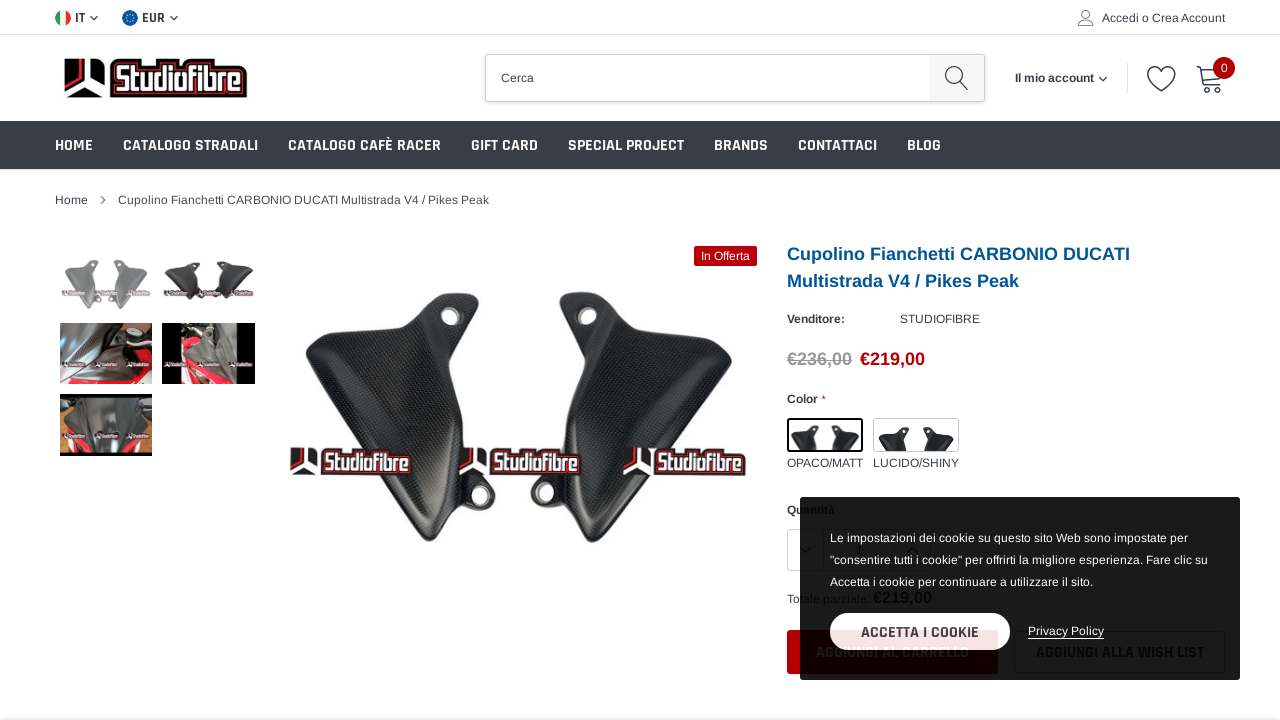

--- FILE ---
content_type: text/html; charset=utf-8
request_url: https://studiofibre.it/products/cupolino-fianchetti-carbonio-ducati-multistrada-v4-pikes-peak
body_size: 33276
content:
<!doctype html>
<html class="no-js" lang="it">
<head>

    <meta charset="utf-8">
    <meta http-equiv="X-UA-Compatible" content="IE=edge">
    <meta name="viewport" content="width=device-width, initial-scale=1, shrink-to-fit=no">
    <meta name="theme-color" content="">
    <link rel="canonical" href="https://studiofibre.it/products/cupolino-fianchetti-carbonio-ducati-multistrada-v4-pikes-peak">

  <meta name="facebook-domain-verification" content="ae2lf7afjxqkqp2dix0jnp6q3f5ydc" /><title>Cupolino Fianchetti CARBONIO DUCATI Multistrada V4 / Pikes Peak
&ndash; Studiofibre</title><meta name="description" content="Cupolino Fianchetti CARBONIO DUCATI Multistrada V4 / Pikes Peak componenti professionali in tessuto di carbonio e kevlar realizzate in autoclave lucido brillante Carbonio materiali compositi vetroresina autoclave">

    
        <meta property="og:type" content="product">
        <meta property="og:title" content="Cupolino Fianchetti CARBONIO DUCATI Multistrada V4 / Pikes Peak">
        
        <meta property="og:image" content="http://studiofibre.it/cdn/shop/products/MULTISTRADA-V4-carbonio-lateralicupolino_2_grande.jpg?v=1645542408">
        <meta property="og:image:secure_url" content="https://studiofibre.it/cdn/shop/products/MULTISTRADA-V4-carbonio-lateralicupolino_2_grande.jpg?v=1645542408">
        
        <meta property="og:image" content="http://studiofibre.it/cdn/shop/products/MULTISTRADA-V4-carbonio-lateralicupolino_grande.jpg?v=1645542408">
        <meta property="og:image:secure_url" content="https://studiofibre.it/cdn/shop/products/MULTISTRADA-V4-carbonio-lateralicupolino_grande.jpg?v=1645542408">
        
        <meta property="og:image" content="http://studiofibre.it/cdn/shop/products/MTS-V4-fianchetti-cupolino_2_grande.jpg?v=1662913790">
        <meta property="og:image:secure_url" content="https://studiofibre.it/cdn/shop/products/MTS-V4-fianchetti-cupolino_2_grande.jpg?v=1662913790">
        
        <meta property="og:price:amount" content="219,00">
        <meta property="og:price:currency" content="EUR">
    
    
        <meta property="og:description" content="Cupolino Fianchetti CARBONIO DUCATI Multistrada V4 / Pikes Peak componenti professionali in tessuto di carbonio e kevlar realizzate in autoclave lucido brillante Carbonio materiali compositi vetroresina autoclave">
    

    <meta property="og:url" content="https://studiofibre.it/products/cupolino-fianchetti-carbonio-ducati-multistrada-v4-pikes-peak">
    <meta property="og:site_name" content="Studiofibre">
    <!-- /snippets/social-meta-tags.liquid -->




<meta property="og:site_name" content="Studiofibre">
<meta property="og:url" content="https://studiofibre.it/products/cupolino-fianchetti-carbonio-ducati-multistrada-v4-pikes-peak">
<meta property="og:title" content="Cupolino Fianchetti CARBONIO DUCATI Multistrada V4 / Pikes Peak">
<meta property="og:type" content="product">
<meta property="og:description" content="Cupolino Fianchetti CARBONIO DUCATI Multistrada V4 / Pikes Peak componenti professionali in tessuto di carbonio e kevlar realizzate in autoclave lucido brillante Carbonio materiali compositi vetroresina autoclave">

    <meta property="og:price:amount" content="219,00">
    <meta property="og:price:currency" content="EUR">

<meta property="og:image" content="http://studiofibre.it/cdn/shop/products/MULTISTRADA-V4-carbonio-lateralicupolino_2_1200x1200.jpg?v=1645542408"><meta property="og:image" content="http://studiofibre.it/cdn/shop/products/MULTISTRADA-V4-carbonio-lateralicupolino_1200x1200.jpg?v=1645542408"><meta property="og:image" content="http://studiofibre.it/cdn/shop/products/MTS-V4-fianchetti-cupolino_2_1200x1200.jpg?v=1662913790">
<meta property="og:image:secure_url" content="https://studiofibre.it/cdn/shop/products/MULTISTRADA-V4-carbonio-lateralicupolino_2_1200x1200.jpg?v=1645542408"><meta property="og:image:secure_url" content="https://studiofibre.it/cdn/shop/products/MULTISTRADA-V4-carbonio-lateralicupolino_1200x1200.jpg?v=1645542408"><meta property="og:image:secure_url" content="https://studiofibre.it/cdn/shop/products/MTS-V4-fianchetti-cupolino_2_1200x1200.jpg?v=1662913790">


<meta name="twitter:card" content="summary_large_image">
<meta name="twitter:title" content="Cupolino Fianchetti CARBONIO DUCATI Multistrada V4 / Pikes Peak">
<meta name="twitter:description" content="Cupolino Fianchetti CARBONIO DUCATI Multistrada V4 / Pikes Peak componenti professionali in tessuto di carbonio e kevlar realizzate in autoclave lucido brillante Carbonio materiali compositi vetroresina autoclave">


    <link href="//studiofibre.it/cdn/shop/t/8/assets/vendor.min.css?v=144254312610551172951610893583" rel="stylesheet">
    <link href="//studiofibre.it/cdn/shop/t/8/assets/theme.scss.css?v=163888002072285422381765211869" rel="stylesheet"><script>
        var theme = {
            strings: {
                addToCart: "Aggiungi al carrello",
                select_options: "Seleziona opzioni",
                soldOut: "Esaurito",
                unavailable: "Non disponibile",
                regularPrice: "Prezzo di listino",
                sale: "In Offerta",
                showMore: "Mostra di più",
                showLess: "Mostra di meno",
                addressError: "Errore durante la ricerca dell\u0026#39;indirizzo",
                addressNoResults: "La ricerca non ha prodotto alcun risultato per quell’indirizzo",
                addressQueryLimit: "Hai superato il limite di utilizzo dell'API di Google. Considera l’aggiornamento a un \u003ca href=\"https:\/\/developers.google.com\/maps\/premium\/usage-limits\"\u003ePiano Premium\u003c\/a\u003e.",
                authError: "Si è verificato un problema di autenticazione con il tuo account di Google Maps.",
                newWindow: "Apre in una nuova finestra.",
                external: "Apre un sito esterno.",
                newWindowExternal: "Apre un sito esterno in una nuova finestra.",
                quantityMinimumMessage: "La quantità deve essere 1 o più",
                unitPrice: "Prezzo unitario",
                unitPriceSeparator: "per",
                remove: "Rimuovi",
                oneCartCount: "1 articolo",
                otherCartCount: "[count] articoli",
                quantityLabel: "Quantità: [count]",
                in_stock: "In stock",
                out_of_stock: "Out of stock",
                previous: "Pagina precedente",
                next: "Pagina successiva",
                added_to_cart: "Appena aggiunto al carrello",
                pre_order: "Preordine"
            },

            moneyFormat: "\u003cspan class=money\u003e€{{amount_with_comma_separator}}\u003c\/span\u003e"
        }

        window.shop_currency = "EUR";
        window.money_format = "\u003cspan class=money\u003e€{{amount_with_comma_separator}}\u003c\/span\u003e";
        window.multi_lang = true;
        window.show_multiple_currencies = true;
        window.show_auto_currency = false;
        window.enable_sidebar_multiple_choice = true;
        window.router = "";

        document.documentElement.className = document.documentElement.className.replace('no-js', 'js');
    </script><script src="//studiofibre.it/cdn/shop/t/8/assets/jquery.min.js?v=183235607511247117321610893576"></script>
    <script>window.performance && window.performance.mark && window.performance.mark('shopify.content_for_header.start');</script><meta name="facebook-domain-verification" content="ae2lf7afjxqkqp2dix0jnp6q3f5ydc">
<meta id="shopify-digital-wallet" name="shopify-digital-wallet" content="/51937444012/digital_wallets/dialog">
<meta name="shopify-checkout-api-token" content="7dc17370c4e2712c66b46e695fe2162f">
<meta id="in-context-paypal-metadata" data-shop-id="51937444012" data-venmo-supported="false" data-environment="production" data-locale="it_IT" data-paypal-v4="true" data-currency="EUR">
<link rel="alternate" hreflang="x-default" href="https://studiofibre.it/products/cupolino-fianchetti-carbonio-ducati-multistrada-v4-pikes-peak">
<link rel="alternate" hreflang="it" href="https://studiofibre.it/products/cupolino-fianchetti-carbonio-ducati-multistrada-v4-pikes-peak">
<link rel="alternate" hreflang="en" href="https://studiofibre.it/en/products/cupolino-fianchetti-carbonio-ducati-multistrada-v4-pikes-peak">
<link rel="alternate" type="application/json+oembed" href="https://studiofibre.it/products/cupolino-fianchetti-carbonio-ducati-multistrada-v4-pikes-peak.oembed">
<script async="async" src="/checkouts/internal/preloads.js?locale=it-IT"></script>
<script id="shopify-features" type="application/json">{"accessToken":"7dc17370c4e2712c66b46e695fe2162f","betas":["rich-media-storefront-analytics"],"domain":"studiofibre.it","predictiveSearch":true,"shopId":51937444012,"locale":"it"}</script>
<script>var Shopify = Shopify || {};
Shopify.shop = "flm-diffusion.myshopify.com";
Shopify.locale = "it";
Shopify.currency = {"active":"EUR","rate":"1.0"};
Shopify.country = "IT";
Shopify.theme = {"name":"Caros-1.0.0","id":117975318700,"schema_name":"Caros","schema_version":"1.0.0","theme_store_id":null,"role":"main"};
Shopify.theme.handle = "null";
Shopify.theme.style = {"id":null,"handle":null};
Shopify.cdnHost = "studiofibre.it/cdn";
Shopify.routes = Shopify.routes || {};
Shopify.routes.root = "/";</script>
<script type="module">!function(o){(o.Shopify=o.Shopify||{}).modules=!0}(window);</script>
<script>!function(o){function n(){var o=[];function n(){o.push(Array.prototype.slice.apply(arguments))}return n.q=o,n}var t=o.Shopify=o.Shopify||{};t.loadFeatures=n(),t.autoloadFeatures=n()}(window);</script>
<script id="shop-js-analytics" type="application/json">{"pageType":"product"}</script>
<script defer="defer" async type="module" src="//studiofibre.it/cdn/shopifycloud/shop-js/modules/v2/client.init-shop-cart-sync_DQIcCFLZ.it.esm.js"></script>
<script defer="defer" async type="module" src="//studiofibre.it/cdn/shopifycloud/shop-js/modules/v2/chunk.common_BYLi5q0m.esm.js"></script>
<script type="module">
  await import("//studiofibre.it/cdn/shopifycloud/shop-js/modules/v2/client.init-shop-cart-sync_DQIcCFLZ.it.esm.js");
await import("//studiofibre.it/cdn/shopifycloud/shop-js/modules/v2/chunk.common_BYLi5q0m.esm.js");

  window.Shopify.SignInWithShop?.initShopCartSync?.({"fedCMEnabled":true,"windoidEnabled":true});

</script>
<script id="__st">var __st={"a":51937444012,"offset":3600,"reqid":"c32db15f-f5f3-4870-9416-6d18f094711b-1768512658","pageurl":"studiofibre.it\/products\/cupolino-fianchetti-carbonio-ducati-multistrada-v4-pikes-peak","u":"9d1823751268","p":"product","rtyp":"product","rid":7588613128440};</script>
<script>window.ShopifyPaypalV4VisibilityTracking = true;</script>
<script id="captcha-bootstrap">!function(){'use strict';const t='contact',e='account',n='new_comment',o=[[t,t],['blogs',n],['comments',n],[t,'customer']],c=[[e,'customer_login'],[e,'guest_login'],[e,'recover_customer_password'],[e,'create_customer']],r=t=>t.map((([t,e])=>`form[action*='/${t}']:not([data-nocaptcha='true']) input[name='form_type'][value='${e}']`)).join(','),a=t=>()=>t?[...document.querySelectorAll(t)].map((t=>t.form)):[];function s(){const t=[...o],e=r(t);return a(e)}const i='password',u='form_key',d=['recaptcha-v3-token','g-recaptcha-response','h-captcha-response',i],f=()=>{try{return window.sessionStorage}catch{return}},m='__shopify_v',_=t=>t.elements[u];function p(t,e,n=!1){try{const o=window.sessionStorage,c=JSON.parse(o.getItem(e)),{data:r}=function(t){const{data:e,action:n}=t;return t[m]||n?{data:e,action:n}:{data:t,action:n}}(c);for(const[e,n]of Object.entries(r))t.elements[e]&&(t.elements[e].value=n);n&&o.removeItem(e)}catch(o){console.error('form repopulation failed',{error:o})}}const l='form_type',E='cptcha';function T(t){t.dataset[E]=!0}const w=window,h=w.document,L='Shopify',v='ce_forms',y='captcha';let A=!1;((t,e)=>{const n=(g='f06e6c50-85a8-45c8-87d0-21a2b65856fe',I='https://cdn.shopify.com/shopifycloud/storefront-forms-hcaptcha/ce_storefront_forms_captcha_hcaptcha.v1.5.2.iife.js',D={infoText:'Protetto da hCaptcha',privacyText:'Privacy',termsText:'Termini'},(t,e,n)=>{const o=w[L][v],c=o.bindForm;if(c)return c(t,g,e,D).then(n);var r;o.q.push([[t,g,e,D],n]),r=I,A||(h.body.append(Object.assign(h.createElement('script'),{id:'captcha-provider',async:!0,src:r})),A=!0)});var g,I,D;w[L]=w[L]||{},w[L][v]=w[L][v]||{},w[L][v].q=[],w[L][y]=w[L][y]||{},w[L][y].protect=function(t,e){n(t,void 0,e),T(t)},Object.freeze(w[L][y]),function(t,e,n,w,h,L){const[v,y,A,g]=function(t,e,n){const i=e?o:[],u=t?c:[],d=[...i,...u],f=r(d),m=r(i),_=r(d.filter((([t,e])=>n.includes(e))));return[a(f),a(m),a(_),s()]}(w,h,L),I=t=>{const e=t.target;return e instanceof HTMLFormElement?e:e&&e.form},D=t=>v().includes(t);t.addEventListener('submit',(t=>{const e=I(t);if(!e)return;const n=D(e)&&!e.dataset.hcaptchaBound&&!e.dataset.recaptchaBound,o=_(e),c=g().includes(e)&&(!o||!o.value);(n||c)&&t.preventDefault(),c&&!n&&(function(t){try{if(!f())return;!function(t){const e=f();if(!e)return;const n=_(t);if(!n)return;const o=n.value;o&&e.removeItem(o)}(t);const e=Array.from(Array(32),(()=>Math.random().toString(36)[2])).join('');!function(t,e){_(t)||t.append(Object.assign(document.createElement('input'),{type:'hidden',name:u})),t.elements[u].value=e}(t,e),function(t,e){const n=f();if(!n)return;const o=[...t.querySelectorAll(`input[type='${i}']`)].map((({name:t})=>t)),c=[...d,...o],r={};for(const[a,s]of new FormData(t).entries())c.includes(a)||(r[a]=s);n.setItem(e,JSON.stringify({[m]:1,action:t.action,data:r}))}(t,e)}catch(e){console.error('failed to persist form',e)}}(e),e.submit())}));const S=(t,e)=>{t&&!t.dataset[E]&&(n(t,e.some((e=>e===t))),T(t))};for(const o of['focusin','change'])t.addEventListener(o,(t=>{const e=I(t);D(e)&&S(e,y())}));const B=e.get('form_key'),M=e.get(l),P=B&&M;t.addEventListener('DOMContentLoaded',(()=>{const t=y();if(P)for(const e of t)e.elements[l].value===M&&p(e,B);[...new Set([...A(),...v().filter((t=>'true'===t.dataset.shopifyCaptcha))])].forEach((e=>S(e,t)))}))}(h,new URLSearchParams(w.location.search),n,t,e,['guest_login'])})(!1,!0)}();</script>
<script integrity="sha256-4kQ18oKyAcykRKYeNunJcIwy7WH5gtpwJnB7kiuLZ1E=" data-source-attribution="shopify.loadfeatures" defer="defer" src="//studiofibre.it/cdn/shopifycloud/storefront/assets/storefront/load_feature-a0a9edcb.js" crossorigin="anonymous"></script>
<script data-source-attribution="shopify.dynamic_checkout.dynamic.init">var Shopify=Shopify||{};Shopify.PaymentButton=Shopify.PaymentButton||{isStorefrontPortableWallets:!0,init:function(){window.Shopify.PaymentButton.init=function(){};var t=document.createElement("script");t.src="https://studiofibre.it/cdn/shopifycloud/portable-wallets/latest/portable-wallets.it.js",t.type="module",document.head.appendChild(t)}};
</script>
<script data-source-attribution="shopify.dynamic_checkout.buyer_consent">
  function portableWalletsHideBuyerConsent(e){var t=document.getElementById("shopify-buyer-consent"),n=document.getElementById("shopify-subscription-policy-button");t&&n&&(t.classList.add("hidden"),t.setAttribute("aria-hidden","true"),n.removeEventListener("click",e))}function portableWalletsShowBuyerConsent(e){var t=document.getElementById("shopify-buyer-consent"),n=document.getElementById("shopify-subscription-policy-button");t&&n&&(t.classList.remove("hidden"),t.removeAttribute("aria-hidden"),n.addEventListener("click",e))}window.Shopify?.PaymentButton&&(window.Shopify.PaymentButton.hideBuyerConsent=portableWalletsHideBuyerConsent,window.Shopify.PaymentButton.showBuyerConsent=portableWalletsShowBuyerConsent);
</script>
<script data-source-attribution="shopify.dynamic_checkout.cart.bootstrap">document.addEventListener("DOMContentLoaded",(function(){function t(){return document.querySelector("shopify-accelerated-checkout-cart, shopify-accelerated-checkout")}if(t())Shopify.PaymentButton.init();else{new MutationObserver((function(e,n){t()&&(Shopify.PaymentButton.init(),n.disconnect())})).observe(document.body,{childList:!0,subtree:!0})}}));
</script>
<link id="shopify-accelerated-checkout-styles" rel="stylesheet" media="screen" href="https://studiofibre.it/cdn/shopifycloud/portable-wallets/latest/accelerated-checkout-backwards-compat.css" crossorigin="anonymous">
<style id="shopify-accelerated-checkout-cart">
        #shopify-buyer-consent {
  margin-top: 1em;
  display: inline-block;
  width: 100%;
}

#shopify-buyer-consent.hidden {
  display: none;
}

#shopify-subscription-policy-button {
  background: none;
  border: none;
  padding: 0;
  text-decoration: underline;
  font-size: inherit;
  cursor: pointer;
}

#shopify-subscription-policy-button::before {
  box-shadow: none;
}

      </style>

<script>window.performance && window.performance.mark && window.performance.mark('shopify.content_for_header.end');</script>

<link href="https://monorail-edge.shopifysvc.com" rel="dns-prefetch">
<script>(function(){if ("sendBeacon" in navigator && "performance" in window) {try {var session_token_from_headers = performance.getEntriesByType('navigation')[0].serverTiming.find(x => x.name == '_s').description;} catch {var session_token_from_headers = undefined;}var session_cookie_matches = document.cookie.match(/_shopify_s=([^;]*)/);var session_token_from_cookie = session_cookie_matches && session_cookie_matches.length === 2 ? session_cookie_matches[1] : "";var session_token = session_token_from_headers || session_token_from_cookie || "";function handle_abandonment_event(e) {var entries = performance.getEntries().filter(function(entry) {return /monorail-edge.shopifysvc.com/.test(entry.name);});if (!window.abandonment_tracked && entries.length === 0) {window.abandonment_tracked = true;var currentMs = Date.now();var navigation_start = performance.timing.navigationStart;var payload = {shop_id: 51937444012,url: window.location.href,navigation_start,duration: currentMs - navigation_start,session_token,page_type: "product"};window.navigator.sendBeacon("https://monorail-edge.shopifysvc.com/v1/produce", JSON.stringify({schema_id: "online_store_buyer_site_abandonment/1.1",payload: payload,metadata: {event_created_at_ms: currentMs,event_sent_at_ms: currentMs}}));}}window.addEventListener('pagehide', handle_abandonment_event);}}());</script>
<script id="web-pixels-manager-setup">(function e(e,d,r,n,o){if(void 0===o&&(o={}),!Boolean(null===(a=null===(i=window.Shopify)||void 0===i?void 0:i.analytics)||void 0===a?void 0:a.replayQueue)){var i,a;window.Shopify=window.Shopify||{};var t=window.Shopify;t.analytics=t.analytics||{};var s=t.analytics;s.replayQueue=[],s.publish=function(e,d,r){return s.replayQueue.push([e,d,r]),!0};try{self.performance.mark("wpm:start")}catch(e){}var l=function(){var e={modern:/Edge?\/(1{2}[4-9]|1[2-9]\d|[2-9]\d{2}|\d{4,})\.\d+(\.\d+|)|Firefox\/(1{2}[4-9]|1[2-9]\d|[2-9]\d{2}|\d{4,})\.\d+(\.\d+|)|Chrom(ium|e)\/(9{2}|\d{3,})\.\d+(\.\d+|)|(Maci|X1{2}).+ Version\/(15\.\d+|(1[6-9]|[2-9]\d|\d{3,})\.\d+)([,.]\d+|)( \(\w+\)|)( Mobile\/\w+|) Safari\/|Chrome.+OPR\/(9{2}|\d{3,})\.\d+\.\d+|(CPU[ +]OS|iPhone[ +]OS|CPU[ +]iPhone|CPU IPhone OS|CPU iPad OS)[ +]+(15[._]\d+|(1[6-9]|[2-9]\d|\d{3,})[._]\d+)([._]\d+|)|Android:?[ /-](13[3-9]|1[4-9]\d|[2-9]\d{2}|\d{4,})(\.\d+|)(\.\d+|)|Android.+Firefox\/(13[5-9]|1[4-9]\d|[2-9]\d{2}|\d{4,})\.\d+(\.\d+|)|Android.+Chrom(ium|e)\/(13[3-9]|1[4-9]\d|[2-9]\d{2}|\d{4,})\.\d+(\.\d+|)|SamsungBrowser\/([2-9]\d|\d{3,})\.\d+/,legacy:/Edge?\/(1[6-9]|[2-9]\d|\d{3,})\.\d+(\.\d+|)|Firefox\/(5[4-9]|[6-9]\d|\d{3,})\.\d+(\.\d+|)|Chrom(ium|e)\/(5[1-9]|[6-9]\d|\d{3,})\.\d+(\.\d+|)([\d.]+$|.*Safari\/(?![\d.]+ Edge\/[\d.]+$))|(Maci|X1{2}).+ Version\/(10\.\d+|(1[1-9]|[2-9]\d|\d{3,})\.\d+)([,.]\d+|)( \(\w+\)|)( Mobile\/\w+|) Safari\/|Chrome.+OPR\/(3[89]|[4-9]\d|\d{3,})\.\d+\.\d+|(CPU[ +]OS|iPhone[ +]OS|CPU[ +]iPhone|CPU IPhone OS|CPU iPad OS)[ +]+(10[._]\d+|(1[1-9]|[2-9]\d|\d{3,})[._]\d+)([._]\d+|)|Android:?[ /-](13[3-9]|1[4-9]\d|[2-9]\d{2}|\d{4,})(\.\d+|)(\.\d+|)|Mobile Safari.+OPR\/([89]\d|\d{3,})\.\d+\.\d+|Android.+Firefox\/(13[5-9]|1[4-9]\d|[2-9]\d{2}|\d{4,})\.\d+(\.\d+|)|Android.+Chrom(ium|e)\/(13[3-9]|1[4-9]\d|[2-9]\d{2}|\d{4,})\.\d+(\.\d+|)|Android.+(UC? ?Browser|UCWEB|U3)[ /]?(15\.([5-9]|\d{2,})|(1[6-9]|[2-9]\d|\d{3,})\.\d+)\.\d+|SamsungBrowser\/(5\.\d+|([6-9]|\d{2,})\.\d+)|Android.+MQ{2}Browser\/(14(\.(9|\d{2,})|)|(1[5-9]|[2-9]\d|\d{3,})(\.\d+|))(\.\d+|)|K[Aa][Ii]OS\/(3\.\d+|([4-9]|\d{2,})\.\d+)(\.\d+|)/},d=e.modern,r=e.legacy,n=navigator.userAgent;return n.match(d)?"modern":n.match(r)?"legacy":"unknown"}(),u="modern"===l?"modern":"legacy",c=(null!=n?n:{modern:"",legacy:""})[u],f=function(e){return[e.baseUrl,"/wpm","/b",e.hashVersion,"modern"===e.buildTarget?"m":"l",".js"].join("")}({baseUrl:d,hashVersion:r,buildTarget:u}),m=function(e){var d=e.version,r=e.bundleTarget,n=e.surface,o=e.pageUrl,i=e.monorailEndpoint;return{emit:function(e){var a=e.status,t=e.errorMsg,s=(new Date).getTime(),l=JSON.stringify({metadata:{event_sent_at_ms:s},events:[{schema_id:"web_pixels_manager_load/3.1",payload:{version:d,bundle_target:r,page_url:o,status:a,surface:n,error_msg:t},metadata:{event_created_at_ms:s}}]});if(!i)return console&&console.warn&&console.warn("[Web Pixels Manager] No Monorail endpoint provided, skipping logging."),!1;try{return self.navigator.sendBeacon.bind(self.navigator)(i,l)}catch(e){}var u=new XMLHttpRequest;try{return u.open("POST",i,!0),u.setRequestHeader("Content-Type","text/plain"),u.send(l),!0}catch(e){return console&&console.warn&&console.warn("[Web Pixels Manager] Got an unhandled error while logging to Monorail."),!1}}}}({version:r,bundleTarget:l,surface:e.surface,pageUrl:self.location.href,monorailEndpoint:e.monorailEndpoint});try{o.browserTarget=l,function(e){var d=e.src,r=e.async,n=void 0===r||r,o=e.onload,i=e.onerror,a=e.sri,t=e.scriptDataAttributes,s=void 0===t?{}:t,l=document.createElement("script"),u=document.querySelector("head"),c=document.querySelector("body");if(l.async=n,l.src=d,a&&(l.integrity=a,l.crossOrigin="anonymous"),s)for(var f in s)if(Object.prototype.hasOwnProperty.call(s,f))try{l.dataset[f]=s[f]}catch(e){}if(o&&l.addEventListener("load",o),i&&l.addEventListener("error",i),u)u.appendChild(l);else{if(!c)throw new Error("Did not find a head or body element to append the script");c.appendChild(l)}}({src:f,async:!0,onload:function(){if(!function(){var e,d;return Boolean(null===(d=null===(e=window.Shopify)||void 0===e?void 0:e.analytics)||void 0===d?void 0:d.initialized)}()){var d=window.webPixelsManager.init(e)||void 0;if(d){var r=window.Shopify.analytics;r.replayQueue.forEach((function(e){var r=e[0],n=e[1],o=e[2];d.publishCustomEvent(r,n,o)})),r.replayQueue=[],r.publish=d.publishCustomEvent,r.visitor=d.visitor,r.initialized=!0}}},onerror:function(){return m.emit({status:"failed",errorMsg:"".concat(f," has failed to load")})},sri:function(e){var d=/^sha384-[A-Za-z0-9+/=]+$/;return"string"==typeof e&&d.test(e)}(c)?c:"",scriptDataAttributes:o}),m.emit({status:"loading"})}catch(e){m.emit({status:"failed",errorMsg:(null==e?void 0:e.message)||"Unknown error"})}}})({shopId: 51937444012,storefrontBaseUrl: "https://studiofibre.it",extensionsBaseUrl: "https://extensions.shopifycdn.com/cdn/shopifycloud/web-pixels-manager",monorailEndpoint: "https://monorail-edge.shopifysvc.com/unstable/produce_batch",surface: "storefront-renderer",enabledBetaFlags: ["2dca8a86"],webPixelsConfigList: [{"id":"382075213","configuration":"{\"pixel_id\":\"1407408545945820\",\"pixel_type\":\"facebook_pixel\",\"metaapp_system_user_token\":\"-\"}","eventPayloadVersion":"v1","runtimeContext":"OPEN","scriptVersion":"ca16bc87fe92b6042fbaa3acc2fbdaa6","type":"APP","apiClientId":2329312,"privacyPurposes":["ANALYTICS","MARKETING","SALE_OF_DATA"],"dataSharingAdjustments":{"protectedCustomerApprovalScopes":["read_customer_address","read_customer_email","read_customer_name","read_customer_personal_data","read_customer_phone"]}},{"id":"shopify-app-pixel","configuration":"{}","eventPayloadVersion":"v1","runtimeContext":"STRICT","scriptVersion":"0450","apiClientId":"shopify-pixel","type":"APP","privacyPurposes":["ANALYTICS","MARKETING"]},{"id":"shopify-custom-pixel","eventPayloadVersion":"v1","runtimeContext":"LAX","scriptVersion":"0450","apiClientId":"shopify-pixel","type":"CUSTOM","privacyPurposes":["ANALYTICS","MARKETING"]}],isMerchantRequest: false,initData: {"shop":{"name":"Studiofibre","paymentSettings":{"currencyCode":"EUR"},"myshopifyDomain":"flm-diffusion.myshopify.com","countryCode":"IT","storefrontUrl":"https:\/\/studiofibre.it"},"customer":null,"cart":null,"checkout":null,"productVariants":[{"price":{"amount":219.0,"currencyCode":"EUR"},"product":{"title":"Cupolino Fianchetti CARBONIO DUCATI Multistrada V4 \/ Pikes Peak","vendor":"STUDIOFIBRE","id":"7588613128440","untranslatedTitle":"Cupolino Fianchetti CARBONIO DUCATI Multistrada V4 \/ Pikes Peak","url":"\/products\/cupolino-fianchetti-carbonio-ducati-multistrada-v4-pikes-peak","type":""},"id":"42470333219064","image":{"src":"\/\/studiofibre.it\/cdn\/shop\/products\/MULTISTRADA-V4-carbonio-lateralicupolino_2.jpg?v=1645542408"},"sku":"MTV4-CW11M","title":"OPACO\/MATT","untranslatedTitle":"OPACO\/MATT"},{"price":{"amount":219.0,"currencyCode":"EUR"},"product":{"title":"Cupolino Fianchetti CARBONIO DUCATI Multistrada V4 \/ Pikes Peak","vendor":"STUDIOFIBRE","id":"7588613128440","untranslatedTitle":"Cupolino Fianchetti CARBONIO DUCATI Multistrada V4 \/ Pikes Peak","url":"\/products\/cupolino-fianchetti-carbonio-ducati-multistrada-v4-pikes-peak","type":""},"id":"42470333251832","image":{"src":"\/\/studiofibre.it\/cdn\/shop\/products\/MULTISTRADA-V4-carbonio-lateralicupolino_2.jpg?v=1645542408"},"sku":"MTV4-CW11G","title":"LUCIDO\/SHINY","untranslatedTitle":"LUCIDO\/SHINY"}],"purchasingCompany":null},},"https://studiofibre.it/cdn","fcfee988w5aeb613cpc8e4bc33m6693e112",{"modern":"","legacy":""},{"shopId":"51937444012","storefrontBaseUrl":"https:\/\/studiofibre.it","extensionBaseUrl":"https:\/\/extensions.shopifycdn.com\/cdn\/shopifycloud\/web-pixels-manager","surface":"storefront-renderer","enabledBetaFlags":"[\"2dca8a86\"]","isMerchantRequest":"false","hashVersion":"fcfee988w5aeb613cpc8e4bc33m6693e112","publish":"custom","events":"[[\"page_viewed\",{}],[\"product_viewed\",{\"productVariant\":{\"price\":{\"amount\":219.0,\"currencyCode\":\"EUR\"},\"product\":{\"title\":\"Cupolino Fianchetti CARBONIO DUCATI Multistrada V4 \/ Pikes Peak\",\"vendor\":\"STUDIOFIBRE\",\"id\":\"7588613128440\",\"untranslatedTitle\":\"Cupolino Fianchetti CARBONIO DUCATI Multistrada V4 \/ Pikes Peak\",\"url\":\"\/products\/cupolino-fianchetti-carbonio-ducati-multistrada-v4-pikes-peak\",\"type\":\"\"},\"id\":\"42470333219064\",\"image\":{\"src\":\"\/\/studiofibre.it\/cdn\/shop\/products\/MULTISTRADA-V4-carbonio-lateralicupolino_2.jpg?v=1645542408\"},\"sku\":\"MTV4-CW11M\",\"title\":\"OPACO\/MATT\",\"untranslatedTitle\":\"OPACO\/MATT\"}}]]"});</script><script>
  window.ShopifyAnalytics = window.ShopifyAnalytics || {};
  window.ShopifyAnalytics.meta = window.ShopifyAnalytics.meta || {};
  window.ShopifyAnalytics.meta.currency = 'EUR';
  var meta = {"product":{"id":7588613128440,"gid":"gid:\/\/shopify\/Product\/7588613128440","vendor":"STUDIOFIBRE","type":"","handle":"cupolino-fianchetti-carbonio-ducati-multistrada-v4-pikes-peak","variants":[{"id":42470333219064,"price":21900,"name":"Cupolino Fianchetti CARBONIO DUCATI Multistrada V4 \/ Pikes Peak - OPACO\/MATT","public_title":"OPACO\/MATT","sku":"MTV4-CW11M"},{"id":42470333251832,"price":21900,"name":"Cupolino Fianchetti CARBONIO DUCATI Multistrada V4 \/ Pikes Peak - LUCIDO\/SHINY","public_title":"LUCIDO\/SHINY","sku":"MTV4-CW11G"}],"remote":false},"page":{"pageType":"product","resourceType":"product","resourceId":7588613128440,"requestId":"c32db15f-f5f3-4870-9416-6d18f094711b-1768512658"}};
  for (var attr in meta) {
    window.ShopifyAnalytics.meta[attr] = meta[attr];
  }
</script>
<script class="analytics">
  (function () {
    var customDocumentWrite = function(content) {
      var jquery = null;

      if (window.jQuery) {
        jquery = window.jQuery;
      } else if (window.Checkout && window.Checkout.$) {
        jquery = window.Checkout.$;
      }

      if (jquery) {
        jquery('body').append(content);
      }
    };

    var hasLoggedConversion = function(token) {
      if (token) {
        return document.cookie.indexOf('loggedConversion=' + token) !== -1;
      }
      return false;
    }

    var setCookieIfConversion = function(token) {
      if (token) {
        var twoMonthsFromNow = new Date(Date.now());
        twoMonthsFromNow.setMonth(twoMonthsFromNow.getMonth() + 2);

        document.cookie = 'loggedConversion=' + token + '; expires=' + twoMonthsFromNow;
      }
    }

    var trekkie = window.ShopifyAnalytics.lib = window.trekkie = window.trekkie || [];
    if (trekkie.integrations) {
      return;
    }
    trekkie.methods = [
      'identify',
      'page',
      'ready',
      'track',
      'trackForm',
      'trackLink'
    ];
    trekkie.factory = function(method) {
      return function() {
        var args = Array.prototype.slice.call(arguments);
        args.unshift(method);
        trekkie.push(args);
        return trekkie;
      };
    };
    for (var i = 0; i < trekkie.methods.length; i++) {
      var key = trekkie.methods[i];
      trekkie[key] = trekkie.factory(key);
    }
    trekkie.load = function(config) {
      trekkie.config = config || {};
      trekkie.config.initialDocumentCookie = document.cookie;
      var first = document.getElementsByTagName('script')[0];
      var script = document.createElement('script');
      script.type = 'text/javascript';
      script.onerror = function(e) {
        var scriptFallback = document.createElement('script');
        scriptFallback.type = 'text/javascript';
        scriptFallback.onerror = function(error) {
                var Monorail = {
      produce: function produce(monorailDomain, schemaId, payload) {
        var currentMs = new Date().getTime();
        var event = {
          schema_id: schemaId,
          payload: payload,
          metadata: {
            event_created_at_ms: currentMs,
            event_sent_at_ms: currentMs
          }
        };
        return Monorail.sendRequest("https://" + monorailDomain + "/v1/produce", JSON.stringify(event));
      },
      sendRequest: function sendRequest(endpointUrl, payload) {
        // Try the sendBeacon API
        if (window && window.navigator && typeof window.navigator.sendBeacon === 'function' && typeof window.Blob === 'function' && !Monorail.isIos12()) {
          var blobData = new window.Blob([payload], {
            type: 'text/plain'
          });

          if (window.navigator.sendBeacon(endpointUrl, blobData)) {
            return true;
          } // sendBeacon was not successful

        } // XHR beacon

        var xhr = new XMLHttpRequest();

        try {
          xhr.open('POST', endpointUrl);
          xhr.setRequestHeader('Content-Type', 'text/plain');
          xhr.send(payload);
        } catch (e) {
          console.log(e);
        }

        return false;
      },
      isIos12: function isIos12() {
        return window.navigator.userAgent.lastIndexOf('iPhone; CPU iPhone OS 12_') !== -1 || window.navigator.userAgent.lastIndexOf('iPad; CPU OS 12_') !== -1;
      }
    };
    Monorail.produce('monorail-edge.shopifysvc.com',
      'trekkie_storefront_load_errors/1.1',
      {shop_id: 51937444012,
      theme_id: 117975318700,
      app_name: "storefront",
      context_url: window.location.href,
      source_url: "//studiofibre.it/cdn/s/trekkie.storefront.cd680fe47e6c39ca5d5df5f0a32d569bc48c0f27.min.js"});

        };
        scriptFallback.async = true;
        scriptFallback.src = '//studiofibre.it/cdn/s/trekkie.storefront.cd680fe47e6c39ca5d5df5f0a32d569bc48c0f27.min.js';
        first.parentNode.insertBefore(scriptFallback, first);
      };
      script.async = true;
      script.src = '//studiofibre.it/cdn/s/trekkie.storefront.cd680fe47e6c39ca5d5df5f0a32d569bc48c0f27.min.js';
      first.parentNode.insertBefore(script, first);
    };
    trekkie.load(
      {"Trekkie":{"appName":"storefront","development":false,"defaultAttributes":{"shopId":51937444012,"isMerchantRequest":null,"themeId":117975318700,"themeCityHash":"8566851829630611293","contentLanguage":"it","currency":"EUR","eventMetadataId":"2ef322ee-ea1a-4d30-a681-eee51b0a5c6d"},"isServerSideCookieWritingEnabled":true,"monorailRegion":"shop_domain","enabledBetaFlags":["65f19447"]},"Session Attribution":{},"S2S":{"facebookCapiEnabled":true,"source":"trekkie-storefront-renderer","apiClientId":580111}}
    );

    var loaded = false;
    trekkie.ready(function() {
      if (loaded) return;
      loaded = true;

      window.ShopifyAnalytics.lib = window.trekkie;

      var originalDocumentWrite = document.write;
      document.write = customDocumentWrite;
      try { window.ShopifyAnalytics.merchantGoogleAnalytics.call(this); } catch(error) {};
      document.write = originalDocumentWrite;

      window.ShopifyAnalytics.lib.page(null,{"pageType":"product","resourceType":"product","resourceId":7588613128440,"requestId":"c32db15f-f5f3-4870-9416-6d18f094711b-1768512658","shopifyEmitted":true});

      var match = window.location.pathname.match(/checkouts\/(.+)\/(thank_you|post_purchase)/)
      var token = match? match[1]: undefined;
      if (!hasLoggedConversion(token)) {
        setCookieIfConversion(token);
        window.ShopifyAnalytics.lib.track("Viewed Product",{"currency":"EUR","variantId":42470333219064,"productId":7588613128440,"productGid":"gid:\/\/shopify\/Product\/7588613128440","name":"Cupolino Fianchetti CARBONIO DUCATI Multistrada V4 \/ Pikes Peak - OPACO\/MATT","price":"219.00","sku":"MTV4-CW11M","brand":"STUDIOFIBRE","variant":"OPACO\/MATT","category":"","nonInteraction":true,"remote":false},undefined,undefined,{"shopifyEmitted":true});
      window.ShopifyAnalytics.lib.track("monorail:\/\/trekkie_storefront_viewed_product\/1.1",{"currency":"EUR","variantId":42470333219064,"productId":7588613128440,"productGid":"gid:\/\/shopify\/Product\/7588613128440","name":"Cupolino Fianchetti CARBONIO DUCATI Multistrada V4 \/ Pikes Peak - OPACO\/MATT","price":"219.00","sku":"MTV4-CW11M","brand":"STUDIOFIBRE","variant":"OPACO\/MATT","category":"","nonInteraction":true,"remote":false,"referer":"https:\/\/studiofibre.it\/products\/cupolino-fianchetti-carbonio-ducati-multistrada-v4-pikes-peak"});
      }
    });


        var eventsListenerScript = document.createElement('script');
        eventsListenerScript.async = true;
        eventsListenerScript.src = "//studiofibre.it/cdn/shopifycloud/storefront/assets/shop_events_listener-3da45d37.js";
        document.getElementsByTagName('head')[0].appendChild(eventsListenerScript);

})();</script>
<script
  defer
  src="https://studiofibre.it/cdn/shopifycloud/perf-kit/shopify-perf-kit-3.0.3.min.js"
  data-application="storefront-renderer"
  data-shop-id="51937444012"
  data-render-region="gcp-us-east1"
  data-page-type="product"
  data-theme-instance-id="117975318700"
  data-theme-name="Caros"
  data-theme-version="1.0.0"
  data-monorail-region="shop_domain"
  data-resource-timing-sampling-rate="10"
  data-shs="true"
  data-shs-beacon="true"
  data-shs-export-with-fetch="true"
  data-shs-logs-sample-rate="1"
  data-shs-beacon-endpoint="https://studiofibre.it/api/collect"
></script>
</head>

<body class="template-product">
    

    <script type="application/ld+json">
        {
            "@context": "http://schema.org/",
            "@type": "Product",
            "name": "Cupolino Fianchetti CARBONIO DUCATI Multistrada V4 / Pikes Peak",
            "url": "https://studiofibre.it/products/cupolino-fianchetti-carbonio-ducati-multistrada-v4-pikes-peak",
            "sku": "MTV4-CW11M",
            "brand": {
                "@type": "Thing",
                "name": "STUDIOFIBRE"
            },
            "description": "Componente realizzato in autoclave utilizzando pura fibra di carbonio pre-impregnata in resina epossidica.
Ottima leggerezza e finitura, grazie al particolare processo produttivo si garantisce una precisione assoluta con gli attacchi originali, viene spedito già pronto per il montaggio. 
Rifinito e sottoposto a processo di verniciatura con protettivo bicomponente (2/3 strati) per ottenere una finitura di grande qualità e protezione nel tempo contro l&#39;invecchiamento dai raggi UV.
E&#39; possibile scegliere la finitura del componente nelle varianti disponibili, la trama del carbonio è identica a DUCATI PERFORMANCE.",
            "image": "https://studiofibre.it/cdn/shop/products/MULTISTRADA-V4-carbonio-lateralicupolino_2_grande.jpg?v=1645542408"
            
        }
    </script>
    <script type="application/ld+json">
        {
            "@context": "http://schema.org/",
            "@type": "BreadcrumbList",
            "itemListElement": [
                {
                    "@type": "ListItem",
                    "position": 1,
                    "name": "Home",
                    "item": "https://studiofibre.it"
                },
                
                    {
                        "@type": "ListItem",
                        "position": 2,
                        "name": "Cupolino Fianchetti CARBONIO DUCATI Multistrada V4 / Pikes Peak",
                        "item": "https://studiofibre.it/products/cupolino-fianchetti-carbonio-ducati-multistrada-v4-pikes-peak"
                    }
                
            ]
        }
    </script>

    <a class="in-page-link visually-hidden skip-link" href="#MainContent">Vai direttamente ai contenuti</a>

            
        <div id="shopify-section-header" class="shopify-section"><div class="halo_mobileNavigation" id="site-nav-mobile">
    <div class="close_menu">
        <a href="javascript:void(0)" class="close">&#215;</a>
    </div>
    <div class="halo_mobileNavigation_wrapper">
        <div class="site-nav-mobile-wrapper one">
        </div>
        <ul class="site-nav-mobile two">
            
                <li class="menu-lv-1 item">
                    <p class="nav-action menu__moblie_end">
                        
                            <a href="/account/login">
                                <svg aria-hidden="true" focusable="false" role="presentation" viewBox="0 0 1024 1024" class="icon icon-user">
    <path class="path1" d="M486.4 563.2c-155.275 0-281.6-126.325-281.6-281.6s126.325-281.6 281.6-281.6 281.6 126.325 281.6 281.6-126.325 281.6-281.6 281.6zM486.4 51.2c-127.043 0-230.4 103.357-230.4 230.4s103.357 230.4 230.4 230.4c127.042 0 230.4-103.357 230.4-230.4s-103.358-230.4-230.4-230.4z"></path>
    <path class="path2" d="M896 1024h-819.2c-42.347 0-76.8-34.451-76.8-76.8 0-3.485 0.712-86.285 62.72-168.96 36.094-48.126 85.514-86.36 146.883-113.634 74.957-33.314 168.085-50.206 276.797-50.206 108.71 0 201.838 16.893 276.797 50.206 61.37 27.275 110.789 65.507 146.883 113.634 62.008 82.675 62.72 165.475 62.72 168.96 0 42.349-34.451 76.8-76.8 76.8zM486.4 665.6c-178.52 0-310.267 48.789-381 141.093-53.011 69.174-54.195 139.904-54.2 140.61 0 14.013 11.485 25.498 25.6 25.498h819.2c14.115 0 25.6-11.485 25.6-25.6-0.006-0.603-1.189-71.333-54.198-140.507-70.734-92.304-202.483-141.093-381.002-141.093z"></path>
</svg>
                                <span>Accedi</span>
                            </a>
                        
                    </p>
                </li>
            
            
                <li class="menu-lv-1 item">
                    <p class="nav-action menu__moblie_end">
                        <a href="/pages/wish-list">
                            <svg viewBox="0 0 1024 1024" class="icon icon-heart">
    <path class="path1" d="M486.4 972.8c-4.283 0-8.566-1.074-12.434-3.222-4.808-2.67-119.088-66.624-235.122-171.376-68.643-61.97-123.467-125.363-162.944-188.418-50.365-80.443-75.901-160.715-75.901-238.584 0-148.218 120.582-268.8 268.8-268.8 50.173 0 103.462 18.805 150.051 52.952 27.251 19.973 50.442 44.043 67.549 69.606 17.107-25.565 40.299-49.634 67.55-69.606 46.589-34.147 99.878-52.952 150.050-52.952 148.218 0 268.8 120.582 268.8 268.8 0 77.869-25.538 158.141-75.901 238.584-39.478 63.054-94.301 126.446-162.944 188.418-116.034 104.754-230.314 168.706-235.122 171.376-3.867 2.149-8.15 3.222-12.434 3.222zM268.8 153.6c-119.986 0-217.6 97.614-217.6 217.6 0 155.624 120.302 297.077 221.224 388.338 90.131 81.504 181.44 138.658 213.976 158.042 32.536-19.384 123.845-76.538 213.976-158.042 100.922-91.261 221.224-232.714 221.224-388.338 0-119.986-97.616-217.6-217.6-217.6-87.187 0-171.856 71.725-193.314 136.096-3.485 10.453-13.267 17.504-24.286 17.504s-20.802-7.051-24.286-17.504c-21.456-64.371-106.125-136.096-193.314-136.096z"></path>
</svg>
                            Wishlist
                        </a>
                    </p>
                </li>
            
            
            
            
            
            
            
        </ul>
        
            <div class="lang-currency-groups">
                <div class="lang-groups">
                    <label class="label-text">
                        <span data-translate="general.language.title">
                            Lingua
                        </span>
                    </label>
                </div>
                <div class="currency-groups mt-2">
                    <label class="label-text">
                        <span data-translate="general.currency.title">
                            Valuta
                        </span>
                    </label>
                </div>
            </div>
        
    </div>
</div>

<div data-section-id="header" data-section-type="header-section">
    
    <header class="site-header halo-header-01 header-sticky">
        <div class="halo-header-PC">
            
            <div class="header-top">
                <div class="container navUser">
                    <ul class="navUser-left navUser-section">
                        
                            <li class="navUser-item navUser-language">
                                
<div class="lang_currency-dropdown dropdown" data-language-switcher>
    <label class="dropdown-toggle dropdown-label" data-toggle="dropdown" data-language-label>
    </label>
    <div class="dropdown-menu lang-menu" id="lang-switcher">
    </div>
</div>



                            </li>
                        
                        
                            <li class="navUser-item navUser-currency">
                                
    
        <div class="lang_currency-dropdown dropdown">
            <label class="dropdown-toggle dropdown-label" data-currency-label>
                
                <span class="text">EUR</span>
                <span class="icon-arrow"><svg aria-hidden="true" focusable="false" role="presentation" class="icon icon--wide icon-chevron-down" viewBox="0 0 498.98 284.49"><defs></defs><path class="cls-1" d="M80.93 271.76A35 35 0 0 1 140.68 247l189.74 189.75L520.16 247a35 35 0 1 1 49.5 49.5L355.17 511a35 35 0 0 1-49.5 0L91.18 296.5a34.89 34.89 0 0 1-10.25-24.74z" transform="translate(-80.93 -236.76)"/></svg></span>
            </label>
            <div class="dropdown-menu currency-menu" id="currencies">
                
                    
                    
                    
                    
                        <a class="dropdown-item active " href="#" data-currency="EUR" aria-label="link">
                            
                            <span class="icon"><svg viewbox="0 0 512 512" id="icon-euro" class="icon-flag">     <circle style="fill:#0052B4;" cx="256" cy="256" r="256"></circle>     <g>     <polygon style="fill:#FFDA44;" points="256.001,100.174 264.29,125.683 291.11,125.683 269.411,141.448 277.7,166.957          256.001,151.191 234.301,166.957 242.59,141.448 220.891,125.683 247.712,125.683  "></polygon>     <polygon style="fill:#FFDA44;" points="145.814,145.814 169.714,157.99 188.679,139.026 184.482,165.516 208.381,177.693          181.89,181.889 177.694,208.381 165.517,184.482 139.027,188.679 157.992,169.714  "></polygon>     <polygon style="fill:#FFDA44;" points="100.175,256 125.684,247.711 125.684,220.89 141.448,242.59 166.958,234.301 151.191,256          166.958,277.699 141.448,269.411 125.684,291.11 125.684,264.289  "></polygon>     <polygon style="fill:#FFDA44;" points="145.814,366.186 157.991,342.286 139.027,323.321 165.518,327.519 177.693,303.62          181.89,330.111 208.38,334.307 184.484,346.484 188.679,372.974 169.714,354.009   "></polygon>     <polygon style="fill:#FFDA44;" points="256.001,411.826 247.711,386.317 220.891,386.317 242.591,370.552 234.301,345.045          256.001,360.809 277.7,345.045 269.411,370.552 291.11,386.317 264.289,386.317    "></polygon>     <polygon style="fill:#FFDA44;" points="366.187,366.186 342.288,354.01 323.322,372.975 327.519,346.483 303.622,334.307          330.112,330.111 334.308,303.62 346.484,327.519 372.974,323.321 354.009,342.288  "></polygon>     <polygon style="fill:#FFDA44;" points="411.826,256 386.317,264.289 386.317,291.11 370.552,269.41 345.045,277.699 360.81,256          345.045,234.301 370.553,242.59 386.317,220.89 386.317,247.712   "></polygon>     <polygon style="fill:#FFDA44;" points="366.187,145.814 354.01,169.714 372.975,188.679 346.483,184.481 334.308,208.38          330.112,181.889 303.622,177.692 327.519,165.516 323.322,139.027 342.289,157.991     "></polygon></g><g></g><g></g><g></g><g></g><g></g><g></g><g></g><g></g><g></g><g></g><g></g><g></g><g></g><g></g><g></g> </svg></span>
                            
                            <span class="text">EUR</span>
                            <span class="icon-arrow"><svg aria-hidden="true" focusable="false" role="presentation" class="icon icon--wide icon-chevron-down" viewBox="0 0 498.98 284.49"><defs></defs><path class="cls-1" d="M80.93 271.76A35 35 0 0 1 140.68 247l189.74 189.75L520.16 247a35 35 0 1 1 49.5 49.5L355.17 511a35 35 0 0 1-49.5 0L91.18 296.5a34.89 34.89 0 0 1-10.25-24.74z" transform="translate(-80.93 -236.76)"/></svg></span>
                        </a>
                      
                
                    
                    
                    
                    
                        <a class="dropdown-item" href="#" data-currency="CHF" aria-label="link">
                            
                            <span class="icon"><svg xmlns="http://www.w3.org/2000/svg" version="1.1" id="Capa_1" x="0px" y="0px" viewbox="0 0 473.68 473.68" style="enable-background:new 0 0 473.68 473.68;" xmlns:xlink="http://www.w3.org/1999/xlink" xml:space="preserve"> <circle style="fill:#FFFFFF;" cx="236.85" cy="236.85" r="236.83"></circle> <path style="fill:#D32027;" d="M460.143,157.874c-0.026-0.075-0.049-0.138-0.075-0.206C429.756,72.2,351.789,9.319,258.109,0.972  c36.248,19.872,46.834,82.832,56.109,156.901c6.335,50.593,6.376,106.339,0.12,156.995c-9.196,74.47-19.827,137.874-56.228,157.829  c93.848-8.362,171.927-71.46,202.12-157.156c0.079-0.228,0.146-0.453,0.228-0.673c8.526-24.438,13.219-50.682,13.219-78.026  C473.677,209.139,468.879,182.573,460.143,157.874z"></path> <path style="fill:#DB2727;" d="M326.412,157.874c-9.27-74.07-32.052-137.029-68.303-156.901C251.097,0.352,244.007,0,236.835,0  C133.806,0,46.187,65.802,13.608,157.668c-0.026,0.067-0.049,0.131-0.075,0.206C4.798,182.573,0,209.139,0,236.842  c0,27.348,4.693,53.588,13.219,78.026c0.079,0.221,0.15,0.445,0.228,0.673c32.452,92.102,120.19,158.135,223.387,158.135  c7.173,0,14.263-0.352,21.274-0.98c36.401-19.954,59.227-83.359,68.423-157.829C332.788,264.208,332.747,208.466,326.412,157.874z"></path> <g> 	<rect x="195.94" y="114.72" style="fill:#FFFFFF;" width="81.44" height="244.31"></rect> 	<rect x="114.52" y="196.16" style="fill:#FFFFFF;" width="244.31" height="81.44"></rect> </g> <g> </g> <g> </g> <g> </g> <g> </g> <g> </g> <g> </g> <g> </g> <g> </g> <g> </g> <g> </g> <g> </g> <g> </g> <g> </g> <g> </g> <g> </g> </svg></span>
                            
                            <span class="text">CHF</span>
                            <span class="icon-arrow"><svg aria-hidden="true" focusable="false" role="presentation" class="icon icon--wide icon-chevron-down" viewBox="0 0 498.98 284.49"><defs></defs><path class="cls-1" d="M80.93 271.76A35 35 0 0 1 140.68 247l189.74 189.75L520.16 247a35 35 0 1 1 49.5 49.5L355.17 511a35 35 0 0 1-49.5 0L91.18 296.5a34.89 34.89 0 0 1-10.25-24.74z" transform="translate(-80.93 -236.76)"/></svg></span>
                        </a>
                      
                
                    
                    
                    
                    
                        <a class="dropdown-item" href="#" data-currency="USD" aria-label="link">
                            
                            <span class="icon"><svg viewbox="0 0 512 512" id="icon-usd" class="icon-flag">     <circle style="fill:#F0F0F0;" cx="256" cy="256" r="256"></circle>     <g>         <path style="fill:#D80027;" d="M244.87,256H512c0-23.106-3.08-45.49-8.819-66.783H244.87V256z"></path>         <path style="fill:#D80027;" d="M244.87,122.435h229.556c-15.671-25.572-35.708-48.175-59.07-66.783H244.87V122.435z"></path>         <path style="fill:#D80027;" d="M256,512c60.249,0,115.626-20.824,159.356-55.652H96.644C140.374,491.176,195.751,512,256,512z"></path>         <path style="fill:#D80027;" d="M37.574,389.565h436.852c12.581-20.529,22.338-42.969,28.755-66.783H8.819             C15.236,346.596,24.993,369.036,37.574,389.565z"></path>     </g>     <path style="fill:#0052B4;" d="M118.584,39.978h23.329l-21.7,15.765l8.289,25.509l-21.699-15.765L85.104,81.252l7.16-22.037         C73.158,75.13,56.412,93.776,42.612,114.552h7.475l-13.813,10.035c-2.152,3.59-4.216,7.237-6.194,10.938l6.596,20.301l-12.306-8.941         c-3.059,6.481-5.857,13.108-8.372,19.873l7.267,22.368h26.822l-21.7,15.765l8.289,25.509l-21.699-15.765l-12.998,9.444         C0.678,234.537,0,245.189,0,256h256c0-141.384,0-158.052,0-256C205.428,0,158.285,14.67,118.584,39.978z M128.502,230.4         l-21.699-15.765L85.104,230.4l8.289-25.509l-21.7-15.765h26.822l8.288-25.509l8.288,25.509h26.822l-21.7,15.765L128.502,230.4z          M120.213,130.317l8.289,25.509l-21.699-15.765l-21.699,15.765l8.289-25.509l-21.7-15.765h26.822l8.288-25.509l8.288,25.509h26.822         L120.213,130.317z M220.328,230.4l-21.699-15.765L176.93,230.4l8.289-25.509l-21.7-15.765h26.822l8.288-25.509l8.288,25.509h26.822         l-21.7,15.765L220.328,230.4z M212.039,130.317l8.289,25.509l-21.699-15.765l-21.699,15.765l8.289-25.509l-21.7-15.765h26.822         l8.288-25.509l8.288,25.509h26.822L212.039,130.317z M212.039,55.743l8.289,25.509l-21.699-15.765L176.93,81.252l8.289-25.509         l-21.7-15.765h26.822l8.288-25.509l8.288,25.509h26.822L212.039,55.743z"></path><g></g><g></g><g></g><g></g><g></g><g></g><g></g><g></g><g></g><g></g><g></g><g></g><g></g><g></g><g></g> </svg></span>
                            
                            <span class="text">USD</span>
                            <span class="icon-arrow"><svg aria-hidden="true" focusable="false" role="presentation" class="icon icon--wide icon-chevron-down" viewBox="0 0 498.98 284.49"><defs></defs><path class="cls-1" d="M80.93 271.76A35 35 0 0 1 140.68 247l189.74 189.75L520.16 247a35 35 0 1 1 49.5 49.5L355.17 511a35 35 0 0 1-49.5 0L91.18 296.5a34.89 34.89 0 0 1-10.25-24.74z" transform="translate(-80.93 -236.76)"/></svg></span>
                        </a>
                      
                
                    
                    
                    
                      
                
                    
                    
                    
                      
                
                    
                    
                    
                      
                
                    
                    
                    
                      
                
                    
                    
                    
                      
                
                    
                    
                    
                      
                
                    
                    
                    
                      
                
            </div>
        </div>
    


                            </li>
                        
                        
                        
                        
                            
                        
                        
                        
                        
                        
                    </ul>
                    <ul class="navUser-center navUser-section">
                        
                        
                        
                        
                        
                        
                        
                        
                        
                            
                        
                    </ul>
                    <ul class="navUser-right navUser-section">
                        
                        
                        
                        
                        
                        
                            
                                <li class="navUser-item navUser-item--account">
                                    <i class="icon icon-user"><svg aria-hidden="true" focusable="false" role="presentation" viewBox="0 0 1024 1024" class="icon icon-user">
    <path class="path1" d="M486.4 563.2c-155.275 0-281.6-126.325-281.6-281.6s126.325-281.6 281.6-281.6 281.6 126.325 281.6 281.6-126.325 281.6-281.6 281.6zM486.4 51.2c-127.043 0-230.4 103.357-230.4 230.4s103.357 230.4 230.4 230.4c127.042 0 230.4-103.357 230.4-230.4s-103.358-230.4-230.4-230.4z"></path>
    <path class="path2" d="M896 1024h-819.2c-42.347 0-76.8-34.451-76.8-76.8 0-3.485 0.712-86.285 62.72-168.96 36.094-48.126 85.514-86.36 146.883-113.634 74.957-33.314 168.085-50.206 276.797-50.206 108.71 0 201.838 16.893 276.797 50.206 61.37 27.275 110.789 65.507 146.883 113.634 62.008 82.675 62.72 165.475 62.72 168.96 0 42.349-34.451 76.8-76.8 76.8zM486.4 665.6c-178.52 0-310.267 48.789-381 141.093-53.011 69.174-54.195 139.904-54.2 140.61 0 14.013 11.485 25.498 25.6 25.498h819.2c14.115 0 25.6-11.485 25.6-25.6-0.006-0.603-1.189-71.333-54.198-140.507-70.734-92.304-202.483-141.093-381.002-141.093z"></path>
</svg></i>
                                      
                                        <a data-login-dropdown-pc class="navUser-action" id="customer_login_link" href="/account/login" data-translate="layout.customer.log_in">Accedi</a>
                                        <span class="navUser-or" data-translate="layout.customer.or">o</span>
                                        <a class="navUser-action" id="customer_register_link" href="/account/register" data-translate="layout.customer.create_account">Crea account</a>
                                        <div id="login-dropdown" class="login-dropdown">
    <div class="login-header">
        <h2 class="login-title">Accesso</h2>
        <a href="javascript:void(0)" class="close" data-close-login-dropdown-pc aria-label="close"><span aria-hidden="true">&#215;</span></a>
        <a href="javascript:void(0)" class="close" data-close-login-dropdown aria-label="close"><span aria-hidden="true">&#215;</span></a>
    </div>
    <div class="login-content">
        <form accept-charset="UTF-8" action="/account/login" method="post">
            <input name="form_type" type="hidden" value="customer_login" />
            <input name="utf8" type="hidden" value="✓" />
            <div class="login-form">
                <p class="intro">Se sei già registrato, accedi.</p>
                <div class="form-field">
                    <label class="form-label" for="customer_email">
                        Email
                        <em>*</em>
                    </label>
                    <input id="customer_email" class="form-control" type="email" value="" name="customer[email]" placeholder="Email" >
                </div>
                <div class="form-field">
                    <label class="form-label" for="customer_password">
                        Password
                        <em>*</em>
                    </label>
                    <input id="customer_password" class="form-control" type="password" value="" placeholder="Password" name="customer[password]" >
                </div>
                <div class="form-actions">
                    <a class="forgot-password" href="/account/login#recover" aria-label="forgot password">
                        Hai dimenticato la password?
                    </a>
                    <input type="submit" class="btn btn--secondary" value="Accedi">
                </div>
            </div>
        </form>
    </div>
    <div class="login-footer">
        <p class="intro">Crea il tuo account e prova la nostra esperienza di shopping</p>
        <a class="btn btn--secondary-accent" href="/account/register" aria-label="register">Crea account</a>
    </div>
</div>
                                    
                                </li>
                            
                        
                        
                        
                        
                        
                    </ul>
                </div>
            </div>
            
            
            <div class="header-middle">
                <div class="container">
                    <div class="header-middle-logo">
                        <div class="hamburger-wrapper">
                            <a class="mobileMenu-toggle" href="javascript:void(0)" data-mobile-menu-toggle="menu">
                                <span class="mobileMenu-toggleIcon"></span>
                            </a>
                        </div>
                        <div class="logo-wrapper" itemscope itemtype="http://schema.org/Organization">
                            <meta itemprop="url" content="https://studiofibre.it">
                            
<a href="/" class="site-header__logo-image" style="width: 200px">
                                    
                                    <img itemprop="logo" src="//studiofibre.it/cdn/shop/files/studiofibre_08d4bb94-3bf6-4339-8c99-7d65f8832b55.jpg?v=1613727893" alt="Studiofibre">
                                </a>
                            
                        </div>
                    </div>
                    <div class="header-middle-text">
                        
                        
                            <div class="item item--quickSearch">
                                <div class="search-form" data-ajax-search>
    <div class="header-search">
        <div class="header-search__form">
            <form action="/search" method="get" class="input-group search-bar" role="search">
                <input type="hidden" name="type" value="product">
                <input type="text" name="q" value="" placeholder="Cerca" class="input-group-field header-search__input" aria-label="Search Site" autocomplete="off">
                <button type="submit" class="btn-search icon-search" title="search">
                    <svg viewBox="0 0 1024 1024" class="icon icon-search">
    <path class="path1" d="M966.070 981.101l-304.302-331.965c68.573-71.754 106.232-165.549 106.232-265.136 0-102.57-39.942-199-112.47-271.53s-168.96-112.47-271.53-112.47-199 39.942-271.53 112.47-112.47 168.96-112.47 271.53 39.942 199.002 112.47 271.53 168.96 112.47 271.53 112.47c88.362 0 172.152-29.667 240.043-84.248l304.285 331.947c5.050 5.507 11.954 8.301 18.878 8.301 6.179 0 12.378-2.226 17.293-6.728 10.421-9.555 11.126-25.749 1.571-36.171zM51.2 384c0-183.506 149.294-332.8 332.8-332.8s332.8 149.294 332.8 332.8-149.294 332.8-332.8 332.8-332.8-149.294-332.8-332.8z"></path>
</svg>
                </button>
            </form>
        </div>
        <div class="quickSearchResultsWrap" style="display: none;">
            <div class="custom-scrollbar">
                
                    <div class="header-block header-search__trending">
                        <h3 class="title">
                            trending
                        </h3>
                        <ul class="list-tags">
                            
                                
                                <li class="item-tag">
                                    <a href="/search?type=product&amp;q=dempu" class="highlight">
                                        <i class="fas fa-search"></i>
                                        dempu
                                    </a>
                                </li>
                            

                            
                                
                                <li class="item-tag">
                                    <a href="/search?type=product&amp;q=sample" class="highlight">
                                        <i class="fas fa-search"></i>
                                        sample
                                    </a>
                                </li>
                            

                            
                                
                                <li class="item-tag">
                                    <a href="/search?type=product&amp;q=magnis" class="highlight">
                                        <i class="fas fa-search"></i>
                                        magnis
                                    </a>
                                </li>
                            

                            
                                
                                <li class="item-tag">
                                    <a href="/search?type=product&amp;q=loremous-salidua" class="highlight">
                                        <i class="fas fa-search"></i>
                                        loremous salidua
                                    </a>
                                </li>
                            

                            
                                
                                <li class="item-tag">
                                    <a href="/search?type=product&amp;q=namino" class="highlight">
                                        <i class="fas fa-search"></i>
                                        namino
                                    </a>
                                </li>
                            

                            
                                
                                <li class="item-tag">
                                    <a href="/search?type=product&amp;q=dinterdui" class="highlight">
                                        <i class="fas fa-search"></i>
                                        dinterdui
                                    </a>
                                </li>
                            
                        </ul>
                    </div>
                
                
                    <div class="header-block header-search__product">
                        <h3 class="title">
                            Popular Products
                        </h3>
                        <div class="search__products">
                            <div class="halo-row column-3">
                                
                                    <div class="halo-item">
                                        <div class="product-card " data-product-card>
    <div class="product-image">
        











<div class="product_badges">
    
    
    
    
    
</div>
        <a class="product-link " href="/products/fuel-tank-support-bmw-k100-k75-5240" aria-label="link">
            
                <img class="lazyload"
                    src="//studiofibre.it/cdn/shop/t/8/assets/loading.svg?v=146762436508237652511610893578"
                    data-src="//studiofibre.it/cdn/shop/products/SFH-CAP01-base-aluminium-tank-bmw-K100-K75-argento_270x270.jpg?v=1614071671"
                    data-sizes="auto" alt="Base Tappo in ERGAL per BMW K100 K75" data-image>
            
        </a>
        
    </div>
    <div class="product-content">
        
            <div class="product-vendor">
                <a href="/collections/vendors?q=HANDMADE%20STUDIOFIBRE" title="HANDMADE STUDIOFIBRE">HANDMADE STUDIOFIBRE</a>
            </div>
        
        
            <h4 class="product-title">
                <a href="/products/fuel-tank-support-bmw-k100-k75-5240" aria-label="title">Base Tappo in ERGAL per BMW K100 K75</a>
            </h4>
        
        
            <div class="product-reviews">
                <span class="shopify-product-reviews-badge" data-id="6273737818284"></span>
            </div>
        
        
            <!-- snippet/product-price.liquid -->


<div class="product-price " data-price>
    
        <span class="price-item price-item--regular" data-regular-price>
            <span class=money>€75,00</span>
        </span>
        <span class="price-item price-item--sale" data-sale-price></span>
    
  
	<span></span>

    
        <a class="wishlist " aria-label="wishlist" data-icon-wishlist href="#" data-product-handle="fuel-tank-support-bmw-k100-k75-5240" data-id="6273737818284">
            <svg viewBox="0 0 1024 1024" class="icon icon-heart">
    <path class="path1" d="M486.4 972.8c-4.283 0-8.566-1.074-12.434-3.222-4.808-2.67-119.088-66.624-235.122-171.376-68.643-61.97-123.467-125.363-162.944-188.418-50.365-80.443-75.901-160.715-75.901-238.584 0-148.218 120.582-268.8 268.8-268.8 50.173 0 103.462 18.805 150.051 52.952 27.251 19.973 50.442 44.043 67.549 69.606 17.107-25.565 40.299-49.634 67.55-69.606 46.589-34.147 99.878-52.952 150.050-52.952 148.218 0 268.8 120.582 268.8 268.8 0 77.869-25.538 158.141-75.901 238.584-39.478 63.054-94.301 126.446-162.944 188.418-116.034 104.754-230.314 168.706-235.122 171.376-3.867 2.149-8.15 3.222-12.434 3.222zM268.8 153.6c-119.986 0-217.6 97.614-217.6 217.6 0 155.624 120.302 297.077 221.224 388.338 90.131 81.504 181.44 138.658 213.976 158.042 32.536-19.384 123.845-76.538 213.976-158.042 100.922-91.261 221.224-232.714 221.224-388.338 0-119.986-97.616-217.6-217.6-217.6-87.187 0-171.856 71.725-193.314 136.096-3.485 10.453-13.267 17.504-24.286 17.504s-20.802-7.051-24.286-17.504c-21.456-64.371-106.125-136.096-193.314-136.096z"></path>
</svg>
        </a>
    
</div>
        
        
            
<div class="product-action">
    <form action="/cart/add" method="post" class="variants" id="list-product-form-6273737818284" data-id="product-actions-6273737818284" enctype="multipart/form-data">
        
            
                <input type="hidden" name="id" value="38113874542764" />
                <input type="hidden" name="quantity" value="1" />
               
                    <button data-btn-addToCart class="btn product-btn" type="submit" data-form-id="#list-product-form-6273737818284">
                        Aggiungi al carrello 
                    </button>
                
            
        
    </form>
</div>

        
    </div>
</div>

                                    </div>
                                
                                    <div class="halo-item">
                                        <div class="product-card " data-product-card>
    <div class="product-image">
        











<div class="product_badges">
    
    
    
    
    
</div>
        <a class="product-link image-swap" href="/products/cavalletto-destro-bmw-k100-k75" aria-label="link">
            
                <img class="image-one lazyload"
                    src="//studiofibre.it/cdn/shop/t/8/assets/loading.svg?v=146762436508237652511610893578"
                    data-src="//studiofibre.it/cdn/shop/products/K100-cavelletto_270x270.jpg?v=1641650885"
                    data-sizes="auto" alt="CAVALLETTO DESTRO BMW K100/K1100/K75" data-image>
                <img class="image-two lazyload"
                    src="//studiofibre.it/cdn/shop/t/8/assets/loading.svg?v=146762436508237652511610893578"
                    data-src="//studiofibre.it/cdn/shop/products/K100-cavalletto-2_270x270.jpg?v=1641650885"
                    data-sizes="auto" alt="CAVALLETTO DESTRO BMW K100/K1100/K75" data-image>
            
        </a>
        
    </div>
    <div class="product-content">
        
            <div class="product-vendor">
                <a href="/collections/vendors?q=HANDMADE%20STUDIOFIBRE" title="HANDMADE STUDIOFIBRE">HANDMADE STUDIOFIBRE</a>
            </div>
        
        
            <h4 class="product-title">
                <a href="/products/cavalletto-destro-bmw-k100-k75" aria-label="title">CAVALLETTO DESTRO BMW K100/K1100/K75</a>
            </h4>
        
        
            <div class="product-reviews">
                <span class="shopify-product-reviews-badge" data-id="6273741258924"></span>
            </div>
        
        
            <!-- snippet/product-price.liquid -->


<div class="product-price " data-price>
    
        <span class="price-item price-item--regular" data-regular-price>
            <span class=money>€180,00</span>
        </span>
        <span class="price-item price-item--sale" data-sale-price></span>
    
  
	<span></span>

    
        <a class="wishlist " aria-label="wishlist" data-icon-wishlist href="#" data-product-handle="cavalletto-destro-bmw-k100-k75" data-id="6273741258924">
            <svg viewBox="0 0 1024 1024" class="icon icon-heart">
    <path class="path1" d="M486.4 972.8c-4.283 0-8.566-1.074-12.434-3.222-4.808-2.67-119.088-66.624-235.122-171.376-68.643-61.97-123.467-125.363-162.944-188.418-50.365-80.443-75.901-160.715-75.901-238.584 0-148.218 120.582-268.8 268.8-268.8 50.173 0 103.462 18.805 150.051 52.952 27.251 19.973 50.442 44.043 67.549 69.606 17.107-25.565 40.299-49.634 67.55-69.606 46.589-34.147 99.878-52.952 150.050-52.952 148.218 0 268.8 120.582 268.8 268.8 0 77.869-25.538 158.141-75.901 238.584-39.478 63.054-94.301 126.446-162.944 188.418-116.034 104.754-230.314 168.706-235.122 171.376-3.867 2.149-8.15 3.222-12.434 3.222zM268.8 153.6c-119.986 0-217.6 97.614-217.6 217.6 0 155.624 120.302 297.077 221.224 388.338 90.131 81.504 181.44 138.658 213.976 158.042 32.536-19.384 123.845-76.538 213.976-158.042 100.922-91.261 221.224-232.714 221.224-388.338 0-119.986-97.616-217.6-217.6-217.6-87.187 0-171.856 71.725-193.314 136.096-3.485 10.453-13.267 17.504-24.286 17.504s-20.802-7.051-24.286-17.504c-21.456-64.371-106.125-136.096-193.314-136.096z"></path>
</svg>
        </a>
    
</div>
        
        
            
<div class="product-action">
    <form action="/cart/add" method="post" class="variants" id="list-product-form-6273741258924" data-id="product-actions-6273741258924" enctype="multipart/form-data">
        
            
                <input type="hidden" name="id" value="38092028543148" />
                <input type="hidden" name="quantity" value="1" />
               
                    <button data-btn-addToCart class="btn product-btn" type="submit" data-form-id="#list-product-form-6273741258924">
                        Aggiungi al carrello 
                    </button>
                
            
        
    </form>
</div>

        
    </div>
</div>

                                    </div>
                                
                                    <div class="halo-item">
                                        <div class="product-card " data-product-card>
    <div class="product-image">
        











<div class="product_badges">
    
    
        <div class="badge sale-badge">In Offerta</div>
    
    
    
    
</div>
        <a class="product-link image-swap" href="/products/collettore-k100-01" aria-label="link">
            
                <img class="image-one lazyload"
                    src="//studiofibre.it/cdn/shop/t/8/assets/loading.svg?v=146762436508237652511610893578"
                    data-src="//studiofibre.it/cdn/shop/products/SFH-COLL-K100-01-DRITTO-Collettore-K100-dritto_270x270.jpg?v=1623074758"
                    data-sizes="auto" alt="COLLETTORE SCARICO BMW K100 - 4 IN 1" data-image>
                <img class="image-two lazyload"
                    src="//studiofibre.it/cdn/shop/t/8/assets/loading.svg?v=146762436508237652511610893578"
                    data-src="//studiofibre.it/cdn/shop/products/SFH-COLL-K100-01-25-Collettore-K100-25gradi_2_270x270.jpg?v=1623074758"
                    data-sizes="auto" alt="COLLETTORE SCARICO BMW K100 - 4 IN 1" data-image>
            
        </a>
        
    </div>
    <div class="product-content">
        
            <div class="product-vendor">
                <a href="/collections/vendors?q=HANDMADE%20STUDIOFIBRE" title="HANDMADE STUDIOFIBRE">HANDMADE STUDIOFIBRE</a>
            </div>
        
        
            <h4 class="product-title">
                <a href="/products/collettore-k100-01" aria-label="title">COLLETTORE SCARICO BMW K100 - 4 IN 1</a>
            </h4>
        
        
            <div class="product-reviews">
                <span class="shopify-product-reviews-badge" data-id="6273664123052"></span>
            </div>
        
        
            <!-- snippet/product-price.liquid -->


<div class="product-price price--on-sale" data-price>
    
        <span class="price-item price-item--regular" data-regular-price>
            <span class=money>€200,00</span>
        </span>
        <span class="price-item price-item--sale" data-sale-price>
            <span class=money>€160,00</span>
        </span>
    
  
	<span></span>

    
        <a class="wishlist " aria-label="wishlist" data-icon-wishlist href="#" data-product-handle="collettore-k100-01" data-id="6273664123052">
            <svg viewBox="0 0 1024 1024" class="icon icon-heart">
    <path class="path1" d="M486.4 972.8c-4.283 0-8.566-1.074-12.434-3.222-4.808-2.67-119.088-66.624-235.122-171.376-68.643-61.97-123.467-125.363-162.944-188.418-50.365-80.443-75.901-160.715-75.901-238.584 0-148.218 120.582-268.8 268.8-268.8 50.173 0 103.462 18.805 150.051 52.952 27.251 19.973 50.442 44.043 67.549 69.606 17.107-25.565 40.299-49.634 67.55-69.606 46.589-34.147 99.878-52.952 150.050-52.952 148.218 0 268.8 120.582 268.8 268.8 0 77.869-25.538 158.141-75.901 238.584-39.478 63.054-94.301 126.446-162.944 188.418-116.034 104.754-230.314 168.706-235.122 171.376-3.867 2.149-8.15 3.222-12.434 3.222zM268.8 153.6c-119.986 0-217.6 97.614-217.6 217.6 0 155.624 120.302 297.077 221.224 388.338 90.131 81.504 181.44 138.658 213.976 158.042 32.536-19.384 123.845-76.538 213.976-158.042 100.922-91.261 221.224-232.714 221.224-388.338 0-119.986-97.616-217.6-217.6-217.6-87.187 0-171.856 71.725-193.314 136.096-3.485 10.453-13.267 17.504-24.286 17.504s-20.802-7.051-24.286-17.504c-21.456-64.371-106.125-136.096-193.314-136.096z"></path>
</svg>
        </a>
    
</div>
        
        
            
<div class="product-action">
    <form action="/cart/add" method="post" class="variants" id="list-product-form-6273664123052" data-id="product-actions-6273664123052" enctype="multipart/form-data">
        
            
                <a class="btn product-btn" href="/products/collettore-k100-01" aria-label="button">
                    Seleziona opzioni
                </a>
            
        
    </form>
</div>

        
    </div>
</div>

                                    </div>
                                
                                    <div class="halo-item">
                                        <div class="product-card " data-product-card>
    <div class="product-image">
        











<div class="product_badges">
    
    
    
    
    
</div>
        <a class="product-link image-swap" href="/products/kit-supporti-e-tabella-nera-style03-per-bmw-k100" aria-label="link">
            
                <img class="image-one lazyload"
                    src="//studiofibre.it/cdn/shop/t/8/assets/loading.svg?v=146762436508237652511610893578"
                    data-src="//studiofibre.it/cdn/shop/products/sfh-tab-03-style03-bl_270x270.jpg?v=1613735002"
                    data-sizes="auto" alt="KIT SUPPORTI E TABELLA NERA STYLE03 PER BMW K100" data-image>
                <img class="image-two lazyload"
                    src="//studiofibre.it/cdn/shop/t/8/assets/loading.svg?v=146762436508237652511610893578"
                    data-src="//studiofibre.it/cdn/shop/products/sfh-st02k-b-studiofibre-handmade-supporti-k-laterale_1_270x270.jpg?v=1613735002"
                    data-sizes="auto" alt="KIT SUPPORTI E TABELLA NERA STYLE03 PER BMW K100" data-image>
            
        </a>
        
    </div>
    <div class="product-content">
        
            <div class="product-vendor">
                <a href="/collections/vendors?q=HANDMADE%20STUDIOFIBRE" title="HANDMADE STUDIOFIBRE">HANDMADE STUDIOFIBRE</a>
            </div>
        
        
            <h4 class="product-title">
                <a href="/products/kit-supporti-e-tabella-nera-style03-per-bmw-k100" aria-label="title">KIT SUPPORTI E TABELLA NERA STYLE03 PER BMW K100</a>
            </h4>
        
        
            <div class="product-reviews">
                <span class="shopify-product-reviews-badge" data-id="6273749745836"></span>
            </div>
        
        
            <!-- snippet/product-price.liquid -->


<div class="product-price " data-price>
    
        <span class="price-item price-item--regular" data-regular-price>
            <span class=money>€145,00</span>
        </span>
        <span class="price-item price-item--sale" data-sale-price></span>
    
  
	<span></span>

    
        <a class="wishlist " aria-label="wishlist" data-icon-wishlist href="#" data-product-handle="kit-supporti-e-tabella-nera-style03-per-bmw-k100" data-id="6273749745836">
            <svg viewBox="0 0 1024 1024" class="icon icon-heart">
    <path class="path1" d="M486.4 972.8c-4.283 0-8.566-1.074-12.434-3.222-4.808-2.67-119.088-66.624-235.122-171.376-68.643-61.97-123.467-125.363-162.944-188.418-50.365-80.443-75.901-160.715-75.901-238.584 0-148.218 120.582-268.8 268.8-268.8 50.173 0 103.462 18.805 150.051 52.952 27.251 19.973 50.442 44.043 67.549 69.606 17.107-25.565 40.299-49.634 67.55-69.606 46.589-34.147 99.878-52.952 150.050-52.952 148.218 0 268.8 120.582 268.8 268.8 0 77.869-25.538 158.141-75.901 238.584-39.478 63.054-94.301 126.446-162.944 188.418-116.034 104.754-230.314 168.706-235.122 171.376-3.867 2.149-8.15 3.222-12.434 3.222zM268.8 153.6c-119.986 0-217.6 97.614-217.6 217.6 0 155.624 120.302 297.077 221.224 388.338 90.131 81.504 181.44 138.658 213.976 158.042 32.536-19.384 123.845-76.538 213.976-158.042 100.922-91.261 221.224-232.714 221.224-388.338 0-119.986-97.616-217.6-217.6-217.6-87.187 0-171.856 71.725-193.314 136.096-3.485 10.453-13.267 17.504-24.286 17.504s-20.802-7.051-24.286-17.504c-21.456-64.371-106.125-136.096-193.314-136.096z"></path>
</svg>
        </a>
    
</div>
        
        
            
<div class="product-action">
    <form action="/cart/add" method="post" class="variants" id="list-product-form-6273749745836" data-id="product-actions-6273749745836" enctype="multipart/form-data">
        
            
                <input type="hidden" name="id" value="38092060852396" />
                <input type="hidden" name="quantity" value="1" />
               
                    <button data-btn-addToCart class="btn product-btn" type="submit" data-form-id="#list-product-form-6273749745836">
                        Aggiungi al carrello 
                    </button>
                
            
        
    </form>
</div>

        
    </div>
</div>

                                    </div>
                                
                            </div>                    
                        </div>
                    </div>
                
                <div class="header-search__results-wrapper"></div>          
            </div>
        </div>
    </div>

     

    <script id="search-results-template" type="text/template7">
        
        {{#if is_loading}}
        <div class="header-search__results">
            <div class="header-search__spinner-container">
                <img src="//studiofibre.it/cdn/shop/t/8/assets/loading.svg?v=146762436508237652511610893578" alt="">
            </div>
        </div>

        {{else}}

        {{#if is_show}}
        <div class="header-search__results header-block">
            
            {{#if has_results}}
            <h3 class="title">Risultati</h3>

            <div class="search__products">
                <div class="halo-row column-3">
                    {{#each results}}
                    <div class="halo-item">
                        <div class="product-card">
                            <div class="product-image">
                                <a href="{{url}}" class="product-link">
                                    <img src="{{image}}" alt="{{image_alt}}">                                               
                                </a>
                            </div>
                            <div class="product-content">
                                <div class="product-vendor">{{vendor}}</div>
                                <div class="product-title">
                                    <a href="{{url}}">{{title}}</a>
                                </div>
                                {{#if on_sale}}
                                    <div class="product-price price--on-sale">
                                        <span class="price-item price-item--regular" data-regular-price>
                                            {{ compare_at_price }}
                                        </span>
                                        <span class="price-item price-item--sale">
                                            {{ price }}
                                        </span>
                                    </div>
                                {{else}}
                                    <div class="product-price">
                                        <span class="price-item price-item--regular" data-regular-price>
                                            {{ price }}
                                        </span>
                                    </div>
                                {{/if}}
                            </div>
                        </div>
                    </div>
                    {{/each}}
                </div>              
            </div>
            
            <div class="text-center">            
                <a href="{{results_url}}" class="text-results header-search__see-more" data-results-count="{{results_count}}">
                    {{results_label}} ({{results_count}})
                </a>
            </div>
            {{else}}

            <p class="header-search__no-results text-results">{{ results_label }}</p>
            {{/if}}
            
        </div>
        {{/if}}
        {{/if}}
    
    </script>
</div>
                            </div>
                        
                        
                            
                                <div class="item item--account">
                                     
                                        <a class="navUser-action" href="/account/login">
                                            <strong data-translate="customer.account.title">Il mio account</strong>
                                            <i class="icon-arrow">
                                                <svg aria-hidden="true" focusable="false" role="presentation" class="icon icon--wide icon-chevron-down" viewBox="0 0 498.98 284.49"><defs></defs><path class="cls-1" d="M80.93 271.76A35 35 0 0 1 140.68 247l189.74 189.75L520.16 247a35 35 0 1 1 49.5 49.5L355.17 511a35 35 0 0 1-49.5 0L91.18 296.5a34.89 34.89 0 0 1-10.25-24.74z" transform="translate(-80.93 -236.76)"/></svg>
                                            </i>
                                        </a>
                                    
                                </div>
                            
                        
                        
                            <div class="item">
                                
                                <div class="item--wislish">
                                    <a class="navUser-action" href="/pages/wish-list">
                                        <svg viewBox="0 0 1024 1024" class="icon icon-heart">
    <path class="path1" d="M486.4 972.8c-4.283 0-8.566-1.074-12.434-3.222-4.808-2.67-119.088-66.624-235.122-171.376-68.643-61.97-123.467-125.363-162.944-188.418-50.365-80.443-75.901-160.715-75.901-238.584 0-148.218 120.582-268.8 268.8-268.8 50.173 0 103.462 18.805 150.051 52.952 27.251 19.973 50.442 44.043 67.549 69.606 17.107-25.565 40.299-49.634 67.55-69.606 46.589-34.147 99.878-52.952 150.050-52.952 148.218 0 268.8 120.582 268.8 268.8 0 77.869-25.538 158.141-75.901 238.584-39.478 63.054-94.301 126.446-162.944 188.418-116.034 104.754-230.314 168.706-235.122 171.376-3.867 2.149-8.15 3.222-12.434 3.222zM268.8 153.6c-119.986 0-217.6 97.614-217.6 217.6 0 155.624 120.302 297.077 221.224 388.338 90.131 81.504 181.44 138.658 213.976 158.042 32.536-19.384 123.845-76.538 213.976-158.042 100.922-91.261 221.224-232.714 221.224-388.338 0-119.986-97.616-217.6-217.6-217.6-87.187 0-171.856 71.725-193.314 136.096-3.485 10.453-13.267 17.504-24.286 17.504s-20.802-7.051-24.286-17.504c-21.456-64.371-106.125-136.096-193.314-136.096z"></path>
</svg>
                                    </a>
                                </div>
                                
                                
                                <div class="item--cart">
                                    <a class="navUser-action" data-cart-preview-pc data-options="align:right" href="javascript:void(0)">
                                        <svg viewBox="0 0 1024 1024" class="icon icon-cart">
    <path class="path1" d="M409.6 1024c-56.464 0-102.4-45.936-102.4-102.4s45.936-102.4 102.4-102.4 102.4 45.936 102.4 102.4-45.936 102.4-102.4 102.4zM409.6 870.4c-28.232 0-51.2 22.968-51.2 51.2s22.968 51.2 51.2 51.2 51.2-22.968 51.2-51.2-22.968-51.2-51.2-51.2z"></path>
    <path class="path2" d="M768 1024c-56.464 0-102.4-45.936-102.4-102.4s45.936-102.4 102.4-102.4 102.4 45.936 102.4 102.4-45.936 102.4-102.4 102.4zM768 870.4c-28.232 0-51.2 22.968-51.2 51.2s22.968 51.2 51.2 51.2 51.2-22.968 51.2-51.2-22.968-51.2-51.2-51.2z"></path>
    <path class="path3" d="M898.021 228.688c-12.859-15.181-32.258-23.888-53.221-23.888h-626.846l-5.085-30.506c-6.72-40.315-43.998-71.894-84.869-71.894h-51.2c-14.138 0-25.6 11.462-25.6 25.6s11.462 25.6 25.6 25.6h51.2c15.722 0 31.781 13.603 34.366 29.112l85.566 513.395c6.718 40.314 43.997 71.893 84.867 71.893h512c14.139 0 25.6-11.461 25.6-25.6s-11.461-25.6-25.6-25.6h-512c-15.722 0-31.781-13.603-34.366-29.11l-12.63-75.784 510.206-44.366c39.69-3.451 75.907-36.938 82.458-76.234l34.366-206.194c3.448-20.677-1.952-41.243-14.813-56.424zM862.331 276.694l-34.366 206.194c-2.699 16.186-20.043 32.221-36.39 33.645l-514.214 44.714-50.874-305.246h618.314c5.968 0 10.995 2.054 14.155 5.782 3.157 3.73 4.357 9.024 3.376 14.912z"></path>
</svg>
                                        <span class="countPill cart-quantity" data-cart-count>0</span>
                                    </a>
                                    <div id="cart-dropdown" class="cart-dropdown"> 
    <div class="no-items">
        <p class="cart_empty">
            Il tuo carrello è attualmente vuoto.
        </p>
        <div class="text-continue">
            <a class="btn btn--primary" aria-label="button" href="/collections/all">
                Continua lo shopping
            </a>
        </div>
    </div>
    <div class="has-items">
        <div class="products-list">  
            
        </div>

        <div class="summary">                
            <span class="label">
                Totale:
            </span>
            <span class="price">
                <span class=money>€0,00</span>
            </span>
        </div>

        <div class="actions">
            <a class="btn btn--secondary btn--viewCart" aria-label="view cart" href="/cart">
                Carrello
            </a>
            
            <a class="btn btn--primary" href="/checkout">
                Check-out
            </a>
        </div>
    </div>
</div>
                                </div>
                                
                            </div>
                        
                    </div>
                </div>
            </div>
            
            <div class="header-bottom">
                <div class="container">
                    <ul id="site-nav" class="site-nav">
                        


    
    

    

    

    

    

    <li class="menu-lv-1 item">
        <p class="nav-action menu__moblie_end">
            <a href="/" aria-label="link">
                Home
                

                

                
            </a>
            
        </p>
        
    </li>

    
    

    

    

    

    

    <li class="menu-lv-1 item dropdown mega-menu">
        <p class="nav-action menu__moblie">
            <a href="/" aria-label="link">
                Catalogo Stradali
                

                

                
            </a>
            
                <span class="icon-dropdown" data-toggle-menu-mb><svg aria-hidden="true" focusable="false" role="presentation" class="icon icon-chevron-right" viewBox="0 0 478.448 478.448"><g><g><polygon points="131.659,0 100.494,32.035 313.804,239.232 100.494,446.373 131.65,478.448 377.954,239.232"/></g></g><g></g><g></g><g></g><g></g><g></g><g></g><g></g><g></g><g></g><g></g><g></g><g></g><g></g><g></g><g></g></svg>
</span>
            
        </p>
        
            <div class="sub-menu-mobile">
                <div class="menu-mb-title">
                    <span class="icon-dropdown"><svg aria-hidden="true" focusable="false" role="presentation" class="icon icon-chevron-left" viewBox="0 0 370.814 370.814"><g><g><polygon points="292.92,24.848 268.781,0 77.895,185.401 268.781,370.814 292.92,345.961 127.638,185.401"/></g></g><g></g><g></g><g></g><g></g><g></g><g></g><g></g><g></g><g></g><g></g><g></g><g></g><g></g><g></g><g></g></svg></span>
                    Catalogo Stradali
                </div>
                
                
                    <div class="site-nav-dropdown style_3">
                        <div class="container">
                            

    <div class="cateArea">
        <ul class="site-nav-dropdowns columns-5">
            
            <li class="menu-lv-2  dropdown">
                <p class="nav-action menu__moblie">
                    <a href="/collections/outlet" class="current link" aria-label="link">
                        OUTLET
                    </a>
                    
                </p>
                <div class="sub-menu-mobile ">
                    <div class="menu-mb-title">
                        <span class="icon-dropdown">&#10094;</span>
                        OUTLET
                    </div>
                    <ul class="site-nav-dropdown">
                        <li class="menu-lv-3 menu-image">
                            
                        </li>
                        
                    </ul>
                </div>
            </li>
            
            <li class="menu-lv-2  dropdown">
                <p class="nav-action menu__moblie">
                    <a href="/collections/aprilia" class="current link" aria-label="link">
                        APRILIA
                    </a>
                    
                        <span class="icon-dropdown" data-toggle-menu-mb>&#10095;</span>
                    
                </p>
                <div class="sub-menu-mobile ">
                    <div class="menu-mb-title">
                        <span class="icon-dropdown">&#10094;</span>
                        APRILIA
                    </div>
                    <ul class="site-nav-dropdown">
                        <li class="menu-lv-3 menu-image">
                            
                        </li>
                        
                        <!-- Menu level 3 -->
                        <li class="menu-lv-3">
                            <p class="nav-action menu__moblie_end">
                                <a href="/collections/aprilia-rs-660" class="link " aria-label="link">
                                    RS 660
                                </a>
                            </p>
                        </li>
                        
                        <!-- Menu level 3 -->
                        <li class="menu-lv-3">
                            <p class="nav-action menu__moblie_end">
                                <a href="/collections/aprilia-rsv4-1100-2021" class="link " aria-label="link">
                                    RSV4 1100 - 2021-
                                </a>
                            </p>
                        </li>
                        
                        <!-- Menu level 3 -->
                        <li class="menu-lv-3">
                            <p class="nav-action menu__moblie_end">
                                <a href="/collections/rsv4" class="link " aria-label="link">
                                    RSV4 - 2009-2020
                                </a>
                            </p>
                        </li>
                        
                        <!-- Menu level 3 -->
                        <li class="menu-lv-3">
                            <p class="nav-action menu__moblie_end">
                                <a href="/collections/tuono-660" class="link " aria-label="link">
                                    TUONO 660
                                </a>
                            </p>
                        </li>
                        
                        <!-- Menu level 3 -->
                        <li class="menu-lv-3">
                            <p class="nav-action menu__moblie_end">
                                <a href="/collections/aprilia-tuono-v4-2021" class="link " aria-label="link">
                                    TUONO V4 - 2021-
                                </a>
                            </p>
                        </li>
                        
                        <!-- Menu level 3 -->
                        <li class="menu-lv-3">
                            <p class="nav-action menu__moblie_end">
                                <a href="/collections/aprilia-tuono-1100-v4-x" class="link " aria-label="link">
                                    TUONO 1100 V4 X
                                </a>
                            </p>
                        </li>
                        
                        <!-- Menu level 3 -->
                        <li class="menu-lv-3">
                            <p class="nav-action menu__moblie_end">
                                <a href="/collections/aprilia-tuono-v4" class="link " aria-label="link">
                                    TUONO V4
                                </a>
                            </p>
                        </li>
                        
                    </ul>
                </div>
            </li>
            
            <li class="menu-lv-2  dropdown">
                <p class="nav-action menu__moblie">
                    <a href="/collections/bmw" class="current link" aria-label="link">
                        BMW
                    </a>
                    
                        <span class="icon-dropdown" data-toggle-menu-mb>&#10095;</span>
                    
                </p>
                <div class="sub-menu-mobile ">
                    <div class="menu-mb-title">
                        <span class="icon-dropdown">&#10094;</span>
                        BMW
                    </div>
                    <ul class="site-nav-dropdown">
                        <li class="menu-lv-3 menu-image">
                            
                        </li>
                        
                        <!-- Menu level 3 -->
                        <li class="menu-lv-3">
                            <p class="nav-action menu__moblie_end">
                                <a href="/collections/bmw-m1000rr-2025" class="link " aria-label="link">
                                    M1000RR - 2025-
                                </a>
                            </p>
                        </li>
                        
                        <!-- Menu level 3 -->
                        <li class="menu-lv-3">
                            <p class="nav-action menu__moblie_end">
                                <a href="/collections/bmw-m1000rr-2023" class="link " aria-label="link">
                                    M1000RR - 2023-2024
                                </a>
                            </p>
                        </li>
                        
                        <!-- Menu level 3 -->
                        <li class="menu-lv-3">
                            <p class="nav-action menu__moblie_end">
                                <a href="/collections/bmw-m1000rr" class="link " aria-label="link">
                                    M1000RR - 2020-2022
                                </a>
                            </p>
                        </li>
                        
                        <!-- Menu level 3 -->
                        <li class="menu-lv-3">
                            <p class="nav-action menu__moblie_end">
                                <a href="/collections/bmw-s1000rr-2023" class="link " aria-label="link">
                                    S1000RR - 2023-
                                </a>
                            </p>
                        </li>
                        
                        <!-- Menu level 3 -->
                        <li class="menu-lv-3">
                            <p class="nav-action menu__moblie_end">
                                <a href="/collections/bmw-s1000rr-2019" class="link " aria-label="link">
                                    S1000RR - 2019-2022
                                </a>
                            </p>
                        </li>
                        
                        <!-- Menu level 3 -->
                        <li class="menu-lv-3">
                            <p class="nav-action menu__moblie_end">
                                <a href="/collections/s1000rr" class="link " aria-label="link">
                                    S1000RR - 2010-2018
                                </a>
                            </p>
                        </li>
                        
                        <!-- Menu level 3 -->
                        <li class="menu-lv-3">
                            <p class="nav-action menu__moblie_end">
                                <a href="/collections/bmw-s1000xr-2020" class="link " aria-label="link">
                                    S1000XR - 2020-
                                </a>
                            </p>
                        </li>
                        
                        <!-- Menu level 3 -->
                        <li class="menu-lv-3">
                            <p class="nav-action menu__moblie_end">
                                <a href="/collections/m1000r-2023" class="link " aria-label="link">
                                    M1000R - 2023-
                                </a>
                            </p>
                        </li>
                        
                        <!-- Menu level 3 -->
                        <li class="menu-lv-3">
                            <p class="nav-action menu__moblie_end">
                                <a href="/collections/bmw-s1000r-2021" class="link " aria-label="link">
                                    S1000R - 2021-
                                </a>
                            </p>
                        </li>
                        
                        <!-- Menu level 3 -->
                        <li class="menu-lv-3">
                            <p class="nav-action menu__moblie_end">
                                <a href="/collections/bmw-s1000r-2013-2020" class="link " aria-label="link">
                                    S1000R - 2013-2020
                                </a>
                            </p>
                        </li>
                        
                    </ul>
                </div>
            </li>
            
            <li class="menu-lv-2  dropdown">
                <p class="nav-action menu__moblie">
                    <a href="/collections/ducati" class="current link" aria-label="link">
                        DUCATI
                    </a>
                    
                        <span class="icon-dropdown" data-toggle-menu-mb>&#10095;</span>
                    
                </p>
                <div class="sub-menu-mobile ">
                    <div class="menu-mb-title">
                        <span class="icon-dropdown">&#10094;</span>
                        DUCATI
                    </div>
                    <ul class="site-nav-dropdown">
                        <li class="menu-lv-3 menu-image">
                            
                        </li>
                        
                        <!-- Menu level 3 -->
                        <li class="menu-lv-3">
                            <p class="nav-action menu__moblie_end">
                                <a href="/collections/ducati-1" class="link " aria-label="link">
                                    PANIGALE V4 - 2025-
                                </a>
                            </p>
                        </li>
                        
                        <!-- Menu level 3 -->
                        <li class="menu-lv-3">
                            <p class="nav-action menu__moblie_end">
                                <a href="/collections/ducati-panigale-v2-2025" class="link " aria-label="link">
                                    PANIGALE V2 - 2025-
                                </a>
                            </p>
                        </li>
                        
                        <!-- Menu level 3 -->
                        <li class="menu-lv-3">
                            <p class="nav-action menu__moblie_end">
                                <a href="/collections/streetfighter-v4-v4s-2025-2026" class="link " aria-label="link">
                                    STREETFIGHTER V4 - 2025-
                                </a>
                            </p>
                        </li>
                        
                        <!-- Menu level 3 -->
                        <li class="menu-lv-3">
                            <p class="nav-action menu__moblie_end">
                                <a href="/collections/ducati-streetfighter-v2-2025" class="link " aria-label="link">
                                    STREETFIGHTER V2 - 2025-
                                </a>
                            </p>
                        </li>
                        
                        <!-- Menu level 3 -->
                        <li class="menu-lv-3">
                            <p class="nav-action menu__moblie_end">
                                <a href="/collections/ducati-panigale-v4-panigale-v4s" class="link " aria-label="link">
                                    PANIGALE V4/V4S - 2018-2024
                                </a>
                            </p>
                        </li>
                        
                        <!-- Menu level 3 -->
                        <li class="menu-lv-3">
                            <p class="nav-action menu__moblie_end">
                                <a href="/collections/ducati-panigale-v4r" class="link " aria-label="link">
                                    PANIGALE V4R
                                </a>
                            </p>
                        </li>
                        
                        <!-- Menu level 3 -->
                        <li class="menu-lv-3">
                            <p class="nav-action menu__moblie_end">
                                <a href="/collections/ducati-panigale-v2-955" class="link " aria-label="link">
                                    PANIGALE V2 955
                                </a>
                            </p>
                        </li>
                        
                        <!-- Menu level 3 -->
                        <li class="menu-lv-3">
                            <p class="nav-action menu__moblie_end">
                                <a href="/collections/ducati-streetfighter-v4-streetfighter-v4s" class="link " aria-label="link">
                                    STREETFIGHTER V4 - 2020-2024
                                </a>
                            </p>
                        </li>
                        
                        <!-- Menu level 3 -->
                        <li class="menu-lv-3">
                            <p class="nav-action menu__moblie_end">
                                <a href="/collections/ducati-streetfighter-v2" class="link " aria-label="link">
                                    STREETFIGHTER V2 - 2022-2024
                                </a>
                            </p>
                        </li>
                        
                        <!-- Menu level 3 -->
                        <li class="menu-lv-3">
                            <p class="nav-action menu__moblie_end">
                                <a href="/collections/ducati-panigale-959-panigale-1299" class="link " aria-label="link">
                                    PANIGALE 959/1299
                                </a>
                            </p>
                        </li>
                        
                        <!-- Menu level 3 -->
                        <li class="menu-lv-3">
                            <p class="nav-action menu__moblie_end">
                                <a href="/collections/ducati-panigale-1199" class="link " aria-label="link">
                                    PANIGALE 899/1199
                                </a>
                            </p>
                        </li>
                        
                        <!-- Menu level 3 -->
                        <li class="menu-lv-3">
                            <p class="nav-action menu__moblie_end">
                                <a href="/collections/ducati-streetfighter-848-streetfighter-1100-streetfighter-1100s" class="link " aria-label="link">
                                    STREETFIGHTER 848/1100
                                </a>
                            </p>
                        </li>
                        
                        <!-- Menu level 3 -->
                        <li class="menu-lv-3">
                            <p class="nav-action menu__moblie_end">
                                <a href="/collections/multistrada-v4" class="link " aria-label="link">
                                    MULTISTRADA V4
                                </a>
                            </p>
                        </li>
                        
                        <!-- Menu level 3 -->
                        <li class="menu-lv-3">
                            <p class="nav-action menu__moblie_end">
                                <a href="/collections/ducati-enduro" class="link " aria-label="link">
                                    MULTISTRADA
                                </a>
                            </p>
                        </li>
                        
                        <!-- Menu level 3 -->
                        <li class="menu-lv-3">
                            <p class="nav-action menu__moblie_end">
                                <a href="/collections/ducati-monster-1200-1200s" class="link " aria-label="link">
                                    MONSTER 1200
                                </a>
                            </p>
                        </li>
                        
                        <!-- Menu level 3 -->
                        <li class="menu-lv-3">
                            <p class="nav-action menu__moblie_end">
                                <a href="/collections/monster" class="link " aria-label="link">
                                    MONSTER
                                </a>
                            </p>
                        </li>
                        
                        <!-- Menu level 3 -->
                        <li class="menu-lv-3">
                            <p class="nav-action menu__moblie_end">
                                <a href="/collections/hypermotard" class="link " aria-label="link">
                                    HYPERMOTARD
                                </a>
                            </p>
                        </li>
                        
                        <!-- Menu level 3 -->
                        <li class="menu-lv-3">
                            <p class="nav-action menu__moblie_end">
                                <a href="/collections/diavel-v4-2022" class="link " aria-label="link">
                                    DIAVEL V4 - 2022-
                                </a>
                            </p>
                        </li>
                        
                        <!-- Menu level 3 -->
                        <li class="menu-lv-3">
                            <p class="nav-action menu__moblie_end">
                                <a href="/collections/ducati-xdiavel-2016-2020" class="link " aria-label="link">
                                    XDIAVEL
                                </a>
                            </p>
                        </li>
                        
                        <!-- Menu level 3 -->
                        <li class="menu-lv-3">
                            <p class="nav-action menu__moblie_end">
                                <a href="/collections/diavel" class="link " aria-label="link">
                                    DIAVEL
                                </a>
                            </p>
                        </li>
                        
                        <!-- Menu level 3 -->
                        <li class="menu-lv-3">
                            <p class="nav-action menu__moblie_end">
                                <a href="/collections/superbike" class="link " aria-label="link">
                                    SUPERBIKE OLD
                                </a>
                            </p>
                        </li>
                        
                    </ul>
                </div>
            </li>
            
            <li class="menu-lv-2  dropdown">
                <p class="nav-action menu__moblie">
                    <a href="/collections/honda" class="current link" aria-label="link">
                        HONDA
                    </a>
                    
                        <span class="icon-dropdown" data-toggle-menu-mb>&#10095;</span>
                    
                </p>
                <div class="sub-menu-mobile ">
                    <div class="menu-mb-title">
                        <span class="icon-dropdown">&#10094;</span>
                        HONDA
                    </div>
                    <ul class="site-nav-dropdown">
                        <li class="menu-lv-3 menu-image">
                            
                        </li>
                        
                        <!-- Menu level 3 -->
                        <li class="menu-lv-3">
                            <p class="nav-action menu__moblie_end">
                                <a href="/collections/cbr1000rr-2024" class="link " aria-label="link">
                                    CBR1000RR-R - 2024-
                                </a>
                            </p>
                        </li>
                        
                        <!-- Menu level 3 -->
                        <li class="menu-lv-3">
                            <p class="nav-action menu__moblie_end">
                                <a href="/collections/honda-cbr1000rr-2020-2021" class="link " aria-label="link">
                                    CBR1000RR-R - 2020-2023
                                </a>
                            </p>
                        </li>
                        
                        <!-- Menu level 3 -->
                        <li class="menu-lv-3">
                            <p class="nav-action menu__moblie_end">
                                <a href="/collections/cbr1000rr" class="link " aria-label="link">
                                    CBR1000RR - 2008-2019
                                </a>
                            </p>
                        </li>
                        
                        <!-- Menu level 3 -->
                        <li class="menu-lv-3">
                            <p class="nav-action menu__moblie_end">
                                <a href="/collections/cbr600rr-2023" class="link " aria-label="link">
                                    CBR600RR - 2023-
                                </a>
                            </p>
                        </li>
                        
                        <!-- Menu level 3 -->
                        <li class="menu-lv-3">
                            <p class="nav-action menu__moblie_end">
                                <a href="/collections/honda-cbr600rr-2013" class="link " aria-label="link">
                                    CBR600RR - 2013-2022
                                </a>
                            </p>
                        </li>
                        
                        <!-- Menu level 3 -->
                        <li class="menu-lv-3">
                            <p class="nav-action menu__moblie_end">
                                <a href="/collections/cbr600" class="link " aria-label="link">
                                    CBR600RR - 2001-2012
                                </a>
                            </p>
                        </li>
                        
                        <!-- Menu level 3 -->
                        <li class="menu-lv-3">
                            <p class="nav-action menu__moblie_end">
                                <a href="/collections/cb1000r" class="link " aria-label="link">
                                    CB1000R - 2008-
                                </a>
                            </p>
                        </li>
                        
                    </ul>
                </div>
            </li>
            
            <li class="menu-lv-2  dropdown">
                <p class="nav-action menu__moblie">
                    <a href="/collections/mv-agusta" class="current link" aria-label="link">
                        MV AGUSTA
                    </a>
                    
                        <span class="icon-dropdown" data-toggle-menu-mb>&#10095;</span>
                    
                </p>
                <div class="sub-menu-mobile ">
                    <div class="menu-mb-title">
                        <span class="icon-dropdown">&#10094;</span>
                        MV AGUSTA
                    </div>
                    <ul class="site-nav-dropdown">
                        <li class="menu-lv-3 menu-image">
                            
                        </li>
                        
                        <!-- Menu level 3 -->
                        <li class="menu-lv-3">
                            <p class="nav-action menu__moblie_end">
                                <a href="/collections/mv-agusta-rivale-800-2014-2015" class="link " aria-label="link">
                                    RIVALE 800 - 2014-2019
                                </a>
                            </p>
                        </li>
                        
                        <!-- Menu level 3 -->
                        <li class="menu-lv-3">
                            <p class="nav-action menu__moblie_end">
                                <a href="/collections/mv-agusta-brutale-dragster-800" class="link " aria-label="link">
                                    DRAGSTER 800 - 2014-2019
                                </a>
                            </p>
                        </li>
                        
                        <!-- Menu level 3 -->
                        <li class="menu-lv-3">
                            <p class="nav-action menu__moblie_end">
                                <a href="/collections/mv-agusta-brutale-675-800" class="link " aria-label="link">
                                    BRUTALE 675-800 - 2012-2019
                                </a>
                            </p>
                        </li>
                        
                        <!-- Menu level 3 -->
                        <li class="menu-lv-3">
                            <p class="nav-action menu__moblie_end">
                                <a href="/collections/mv-agusta-f3-675-800-2012-2020-studiofibre" class="link " aria-label="link">
                                    F3 675-800 - 2012-2020
                                </a>
                            </p>
                        </li>
                        
                        <!-- Menu level 3 -->
                        <li class="menu-lv-3">
                            <p class="nav-action menu__moblie_end">
                                <a href="/collections/f4" class="link " aria-label="link">
                                    F4
                                </a>
                            </p>
                        </li>
                        
                    </ul>
                </div>
            </li>
            
            <li class="menu-lv-2  dropdown">
                <p class="nav-action menu__moblie">
                    <a href="/collections/kawasaki" class="current link" aria-label="link">
                        KAWASAKI
                    </a>
                    
                        <span class="icon-dropdown" data-toggle-menu-mb>&#10095;</span>
                    
                </p>
                <div class="sub-menu-mobile ">
                    <div class="menu-mb-title">
                        <span class="icon-dropdown">&#10094;</span>
                        KAWASAKI
                    </div>
                    <ul class="site-nav-dropdown">
                        <li class="menu-lv-3 menu-image">
                            
                        </li>
                        
                        <!-- Menu level 3 -->
                        <li class="menu-lv-3">
                            <p class="nav-action menu__moblie_end">
                                <a href="/collections/zx10r-2021-2022" class="link " aria-label="link">
                                    ZX10R - 2021-
                                </a>
                            </p>
                        </li>
                        
                        <!-- Menu level 3 -->
                        <li class="menu-lv-3">
                            <p class="nav-action menu__moblie_end">
                                <a href="/collections/kawasaki-zx10r-2016-2020" class="link " aria-label="link">
                                    ZX10R - 2016-2020
                                </a>
                            </p>
                        </li>
                        
                        <!-- Menu level 3 -->
                        <li class="menu-lv-3">
                            <p class="nav-action menu__moblie_end">
                                <a href="/collections/kawasaki-zx10r-2004-2015" class="link " aria-label="link">
                                    ZX10R - 2011-2015
                                </a>
                            </p>
                        </li>
                        
                        <!-- Menu level 3 -->
                        <li class="menu-lv-3">
                            <p class="nav-action menu__moblie_end">
                                <a href="/collections/kawasaki-zx636r-2024" class="link " aria-label="link">
                                    ZX636R - 2024-
                                </a>
                            </p>
                        </li>
                        
                        <!-- Menu level 3 -->
                        <li class="menu-lv-3">
                            <p class="nav-action menu__moblie_end">
                                <a href="/collections/zx636r" class="link " aria-label="link">
                                    ZX636R - 2013-2023
                                </a>
                            </p>
                        </li>
                        
                        <!-- Menu level 3 -->
                        <li class="menu-lv-3">
                            <p class="nav-action menu__moblie_end">
                                <a href="/collections/kawasaki-zx6r-2009-2020" class="link " aria-label="link">
                                    ZX6R - 2009-
                                </a>
                            </p>
                        </li>
                        
                        <!-- Menu level 3 -->
                        <li class="menu-lv-3">
                            <p class="nav-action menu__moblie_end">
                                <a href="/collections/zx4r-2024" class="link " aria-label="link">
                                    ZX4RR - 2024-
                                </a>
                            </p>
                        </li>
                        
                        <!-- Menu level 3 -->
                        <li class="menu-lv-3">
                            <p class="nav-action menu__moblie_end">
                                <a href="/collections/kawasaki-ninja-400-2018" class="link " aria-label="link">
                                    NINJA 400 - 2018-
                                </a>
                            </p>
                        </li>
                        
                        <!-- Menu level 3 -->
                        <li class="menu-lv-3">
                            <p class="nav-action menu__moblie_end">
                                <a href="/collections/kawasaki-z900-2017" class="link " aria-label="link">
                                    Z900 - 2017-
                                </a>
                            </p>
                        </li>
                        
                        <!-- Menu level 3 -->
                        <li class="menu-lv-3">
                            <p class="nav-action menu__moblie_end">
                                <a href="/collections/kawasaki-z1000sx-2014-2020" class="link " aria-label="link">
                                    Z1000SX - 2014-2020
                                </a>
                            </p>
                        </li>
                        
                        <!-- Menu level 3 -->
                        <li class="menu-lv-3">
                            <p class="nav-action menu__moblie_end">
                                <a href="/collections/z1000" class="link " aria-label="link">
                                    Z1000 - 2007-2020
                                </a>
                            </p>
                        </li>
                        
                    </ul>
                </div>
            </li>
            
            <li class="menu-lv-2  dropdown">
                <p class="nav-action menu__moblie">
                    <a href="/collections/ktm" class="current link" aria-label="link">
                        KTM
                    </a>
                    
                        <span class="icon-dropdown" data-toggle-menu-mb>&#10095;</span>
                    
                </p>
                <div class="sub-menu-mobile ">
                    <div class="menu-mb-title">
                        <span class="icon-dropdown">&#10094;</span>
                        KTM
                    </div>
                    <ul class="site-nav-dropdown">
                        <li class="menu-lv-3 menu-image">
                            
                        </li>
                        
                        <!-- Menu level 3 -->
                        <li class="menu-lv-3">
                            <p class="nav-action menu__moblie_end">
                                <a href="/collections/ktm-rc8" class="link " aria-label="link">
                                    RC8 - 2011-2018
                                </a>
                            </p>
                        </li>
                        
                    </ul>
                </div>
            </li>
            
            <li class="menu-lv-2  dropdown">
                <p class="nav-action menu__moblie">
                    <a href="/collections/suzuki" class="current link" aria-label="link">
                        SUZUKI
                    </a>
                    
                        <span class="icon-dropdown" data-toggle-menu-mb>&#10095;</span>
                    
                </p>
                <div class="sub-menu-mobile ">
                    <div class="menu-mb-title">
                        <span class="icon-dropdown">&#10094;</span>
                        SUZUKI
                    </div>
                    <ul class="site-nav-dropdown">
                        <li class="menu-lv-3 menu-image">
                            
                        </li>
                        
                        <!-- Menu level 3 -->
                        <li class="menu-lv-3">
                            <p class="nav-action menu__moblie_end">
                                <a href="/collections/suzuki-gsxr1000-2017-2020-carbonin" class="link " aria-label="link">
                                    GSXR1000 - 2017-
                                </a>
                            </p>
                        </li>
                        
                        <!-- Menu level 3 -->
                        <li class="menu-lv-3">
                            <p class="nav-action menu__moblie_end">
                                <a href="/collections/gsxr1000" class="link " aria-label="link">
                                    GSXR1000 - 2003-2016
                                </a>
                            </p>
                        </li>
                        
                        <!-- Menu level 3 -->
                        <li class="menu-lv-3">
                            <p class="nav-action menu__moblie_end">
                                <a href="/collections/suzuki-gsxr600-750-2011-2019" class="link " aria-label="link">
                                    GSXR600-750 - 2011-2021
                                </a>
                            </p>
                        </li>
                        
                        <!-- Menu level 3 -->
                        <li class="menu-lv-3">
                            <p class="nav-action menu__moblie_end">
                                <a href="/collections/gsxr600" class="link " aria-label="link">
                                    GSXR600-750 - 2006-2010
                                </a>
                            </p>
                        </li>
                        
                    </ul>
                </div>
            </li>
            
            <li class="menu-lv-2  dropdown">
                <p class="nav-action menu__moblie">
                    <a href="/collections/yamaha" class="current link" aria-label="link">
                        YAMAHA
                    </a>
                    
                        <span class="icon-dropdown" data-toggle-menu-mb>&#10095;</span>
                    
                </p>
                <div class="sub-menu-mobile ">
                    <div class="menu-mb-title">
                        <span class="icon-dropdown">&#10094;</span>
                        YAMAHA
                    </div>
                    <ul class="site-nav-dropdown">
                        <li class="menu-lv-3 menu-image">
                            
                        </li>
                        
                        <!-- Menu level 3 -->
                        <li class="menu-lv-3">
                            <p class="nav-action menu__moblie_end">
                                <a href="/collections/yamaha-r1m-2025" class="link " aria-label="link">
                                    R1M - 2025-
                                </a>
                            </p>
                        </li>
                        
                        <!-- Menu level 3 -->
                        <li class="menu-lv-3">
                            <p class="nav-action menu__moblie_end">
                                <a href="/collections/r1m" class="link " aria-label="link">
                                    R1M - 2015-2024
                                </a>
                            </p>
                        </li>
                        
                        <!-- Menu level 3 -->
                        <li class="menu-lv-3">
                            <p class="nav-action menu__moblie_end">
                                <a href="/collections/r1" class="link " aria-label="link">
                                    R1 - 2009-2014
                                </a>
                            </p>
                        </li>
                        
                        <!-- Menu level 3 -->
                        <li class="menu-lv-3">
                            <p class="nav-action menu__moblie_end">
                                <a href="/collections/yamaha-r7-2022-copia" class="link " aria-label="link">
                                    R9 - 2025-
                                </a>
                            </p>
                        </li>
                        
                        <!-- Menu level 3 -->
                        <li class="menu-lv-3">
                            <p class="nav-action menu__moblie_end">
                                <a href="/collections/yamaha-r7-2022" class="link " aria-label="link">
                                    R7 - 2022-
                                </a>
                            </p>
                        </li>
                        
                        <!-- Menu level 3 -->
                        <li class="menu-lv-3">
                            <p class="nav-action menu__moblie_end">
                                <a href="/collections/r6" class="link " aria-label="link">
                                    R6 - 2006-
                                </a>
                            </p>
                        </li>
                        
                        <!-- Menu level 3 -->
                        <li class="menu-lv-3">
                            <p class="nav-action menu__moblie_end">
                                <a href="/collections/yamaha-r3-2015-2018" class="link " aria-label="link">
                                    R3 - 2015-2018
                                </a>
                            </p>
                        </li>
                        
                        <!-- Menu level 3 -->
                        <li class="menu-lv-3">
                            <p class="nav-action menu__moblie_end">
                                <a href="/collections/yamaha-mt10-2016-2020" class="link " aria-label="link">
                                    MT10 - 2016-2024
                                </a>
                            </p>
                        </li>
                        
                        <!-- Menu level 3 -->
                        <li class="menu-lv-3">
                            <p class="nav-action menu__moblie_end">
                                <a href="/collections/yamaha-mt09-2021" class="link " aria-label="link">
                                    MT09 - 2021-
                                </a>
                            </p>
                        </li>
                        
                        <!-- Menu level 3 -->
                        <li class="menu-lv-3">
                            <p class="nav-action menu__moblie_end">
                                <a href="/collections/mt09" class="link " aria-label="link">
                                    MT09 - 2013-2020
                                </a>
                            </p>
                        </li>
                        
                        <!-- Menu level 3 -->
                        <li class="menu-lv-3">
                            <p class="nav-action menu__moblie_end">
                                <a href="/collections/yamaha-tracer" class="link " aria-label="link">
                                    MT09 TRACER
                                </a>
                            </p>
                        </li>
                        
                        <!-- Menu level 3 -->
                        <li class="menu-lv-3">
                            <p class="nav-action menu__moblie_end">
                                <a href="/collections/xsr900" class="link " aria-label="link">
                                    XSR900/XSR900 GP
                                </a>
                            </p>
                        </li>
                        
                        <!-- Menu level 3 -->
                        <li class="menu-lv-3">
                            <p class="nav-action menu__moblie_end">
                                <a href="/collections/yamaha-mt07-2014" class="link " aria-label="link">
                                    MT07 - 2014-
                                </a>
                            </p>
                        </li>
                        
                        <!-- Menu level 3 -->
                        <li class="menu-lv-3">
                            <p class="nav-action menu__moblie_end">
                                <a href="/collections/fazer" class="link " aria-label="link">
                                    FAZER FZ1-FZ8-FZ6
                                </a>
                            </p>
                        </li>
                        
                    </ul>
                </div>
            </li>
            
            <li class="menu-lv-2  dropdown">
                <p class="nav-action menu__moblie">
                    <a href="/collections/triumph" class="current link" aria-label="link">
                        TRIUMPH
                    </a>
                    
                        <span class="icon-dropdown" data-toggle-menu-mb>&#10095;</span>
                    
                </p>
                <div class="sub-menu-mobile ">
                    <div class="menu-mb-title">
                        <span class="icon-dropdown">&#10094;</span>
                        TRIUMPH
                    </div>
                    <ul class="site-nav-dropdown">
                        <li class="menu-lv-3 menu-image">
                            
                        </li>
                        
                        <!-- Menu level 3 -->
                        <li class="menu-lv-3">
                            <p class="nav-action menu__moblie_end">
                                <a href="/collections/triumph-street-triple-675" class="link " aria-label="link">
                                    STREET TRIPLE
                                </a>
                            </p>
                        </li>
                        
                        <!-- Menu level 3 -->
                        <li class="menu-lv-3">
                            <p class="nav-action menu__moblie_end">
                                <a href="/collections/triumph-daytona-675" class="link " aria-label="link">
                                    DAYTONA
                                </a>
                            </p>
                        </li>
                        
                        <!-- Menu level 3 -->
                        <li class="menu-lv-3">
                            <p class="nav-action menu__moblie_end">
                                <a href="/collections/triumph-speed-triple-1050" class="link " aria-label="link">
                                    SPEED TRIPLE
                                </a>
                            </p>
                        </li>
                        
                    </ul>
                </div>
            </li>
            
        </ul>
    </div>



                        </div>
                    </div>
                
            </div>
        
    </li>

    
    

    

    

    

    

    <li class="menu-lv-1 item dropdown no-mega-menu">
        <p class="nav-action menu__moblie">
            <a href="/" aria-label="link">
                Catalogo Cafè Racer
                

                

                
            </a>
            
                <span class="icon-dropdown" data-toggle-menu-mb><svg aria-hidden="true" focusable="false" role="presentation" class="icon icon-chevron-right" viewBox="0 0 478.448 478.448"><g><g><polygon points="131.659,0 100.494,32.035 313.804,239.232 100.494,446.373 131.65,478.448 377.954,239.232"/></g></g><g></g><g></g><g></g><g></g><g></g><g></g><g></g><g></g><g></g><g></g><g></g><g></g><g></g><g></g><g></g></svg>
</span>
            
        </p>
        
            <div class="sub-menu-mobile">
                <div class="menu-mb-title">
                    <span class="icon-dropdown"><svg aria-hidden="true" focusable="false" role="presentation" class="icon icon-chevron-left" viewBox="0 0 370.814 370.814"><g><g><polygon points="292.92,24.848 268.781,0 77.895,185.401 268.781,370.814 292.92,345.961 127.638,185.401"/></g></g><g></g><g></g><g></g><g></g><g></g><g></g><g></g><g></g><g></g><g></g><g></g><g></g><g></g><g></g><g></g></svg></span>
                    Catalogo Cafè Racer
                </div>
                
                
                    
                        <ul class="site-nav-dropdown">
    
    <li class="menu-lv-2 dropdown">
        <p class="nav-action menu__moblie">
            <a href="/collections/studiofibre-handmade" class="link">ELENCO COMPLETO</a>
            
                <span class="icon-dropdown" data-toggle-menu-mb>&#10095;</span>
            
        </p>
        
        
        
        <div class="sub-menu-mobile">
            <div class="menu-mb-title">
                <span class="icon-dropdown">&#10094;</span>
                ELENCO COMPLETO
            </div>
            <ul class="site-nav-dropdown">
                                
                <li class="menu-lv-3">
                    <p class="nav-action menu__moblie_end">
                        <a href="/collections/accessori" class="link">
                            ACCESSORI
                        </a>
                    </p>
                </li>
                                
                <li class="menu-lv-3">
                    <p class="nav-action menu__moblie_end">
                        <a href="/collections/elettronica" class="link">
                            ELETTRONICA
                        </a>
                    </p>
                </li>
                                
                <li class="menu-lv-3">
                    <p class="nav-action menu__moblie_end">
                        <a href="/collections/estetica" class="link">
                            ESTETICA
                        </a>
                    </p>
                </li>
                                
                <li class="menu-lv-3">
                    <p class="nav-action menu__moblie_end">
                        <a href="/collections/illuminazione-1" class="link">
                            FANALI E FRECCE
                        </a>
                    </p>
                </li>
                                
                <li class="menu-lv-3">
                    <p class="nav-action menu__moblie_end">
                        <a href="/collections/kit-estetica-paracatena" class="link">
                            PARACATENA
                        </a>
                    </p>
                </li>
                                
                <li class="menu-lv-3">
                    <p class="nav-action menu__moblie_end">
                        <a href="/collections/scarichi" class="link">
                            SCARICHI
                        </a>
                    </p>
                </li>
                                
                <li class="menu-lv-3">
                    <p class="nav-action menu__moblie_end">
                        <a href="/collections/negozio-strumentazione" class="link">
                            STRUMENTAZIONE
                        </a>
                    </p>
                </li>
                                
                <li class="menu-lv-3">
                    <p class="nav-action menu__moblie_end">
                        <a href="/collections/telai-e-strutture" class="link">
                            STRUTTURE
                        </a>
                    </p>
                </li>
                                
                <li class="menu-lv-3">
                    <p class="nav-action menu__moblie_end">
                        <a href="/collections/kit-estetica-tabelle-cupolini" class="link">
                            TABELLE E GRIGLIE
                        </a>
                    </p>
                </li>
                                
                <li class="menu-lv-3">
                    <p class="nav-action menu__moblie_end">
                        <a href="/collections/negozio-kit-estetica-tappi-caps" class="link">
                            TAPPI BENZINA
                        </a>
                    </p>
                </li>
                                
                <li class="menu-lv-3">
                    <p class="nav-action menu__moblie_end">
                        <a href="/collections/strutture-tubi-curvi-telaio" class="link">
                            TUBI TELAIO
                        </a>
                    </p>
                </li>
                
            </ul>
        </div>
        
    </li>
    
    <li class="menu-lv-2">
        <p class="nav-action menu__moblie_end">
            <a href="/collections/bmw-r45-r65-r80-r100-bilever-r45-65-80-100" class="link">BMW BILEVER R45/R65</a>
            
        </p>
        
        
    </li>
    
    <li class="menu-lv-2">
        <p class="nav-action menu__moblie_end">
            <a href="/collections/bmw-r80" class="link">BMW BILEVER R80/R100</a>
            
        </p>
        
        
    </li>
    
    <li class="menu-lv-2">
        <p class="nav-action menu__moblie_end">
            <a href="/collections/bmw-r45-r65-r80-r100-monolever-r65-80-100" class="link">BMW MONOLEVER R65/R80/R100</a>
            
        </p>
        
        
    </li>
    
    <li class="menu-lv-2">
        <p class="nav-action menu__moblie_end">
            <a href="/collections/bmw-r45-r65-r80-r100-monolever-gs-r80-100" class="link">BMW MONOLEVER GS R80/R100</a>
            
        </p>
        
        
    </li>
    
    <li class="menu-lv-2">
        <p class="nav-action menu__moblie_end">
            <a href="/collections/r100r" class="link">BMW MONOLEVER R100R</a>
            
        </p>
        
        
    </li>
    
    <li class="menu-lv-2">
        <p class="nav-action menu__moblie_end">
            <a href="/collections/bmw-r850-r1100-r" class="link">BMW R850 / R1100 R</a>
            
        </p>
        
        
    </li>
    
    <li class="menu-lv-2">
        <p class="nav-action menu__moblie_end">
            <a href="/collections/bmw-k100-k75" class="link">BMW K100/K75</a>
            
        </p>
        
        
    </li>
    
    <li class="menu-lv-2">
        <p class="nav-action menu__moblie_end">
            <a href="/collections/bmw-k1100" class="link">BMW K1100</a>
            
        </p>
        
        
    </li>
    
    <li class="menu-lv-2 dropdown">
        <p class="nav-action menu__moblie">
            <a href="/collections/royal-enfield" class="link">ROYAL ENFIELD</a>
            
                <span class="icon-dropdown" data-toggle-menu-mb>&#10095;</span>
            
        </p>
        
        
        
        <div class="sub-menu-mobile">
            <div class="menu-mb-title">
                <span class="icon-dropdown">&#10094;</span>
                ROYAL ENFIELD
            </div>
            <ul class="site-nav-dropdown">
                                
                <li class="menu-lv-3">
                    <p class="nav-action menu__moblie_end">
                        <a href="/collections/classic-350" class="link">
                            ROYAL ENFIELD CLASSIC 350
                        </a>
                    </p>
                </li>
                                
                <li class="menu-lv-3">
                    <p class="nav-action menu__moblie_end">
                        <a href="/collections/meteor-350" class="link">
                            ROYAL ENFIELD METEOR 350
                        </a>
                    </p>
                </li>
                
            </ul>
        </div>
        
    </li>
    
</ul>
                    
                
            </div>
        
    </li>

    
    

    

    

    

    

    <li class="menu-lv-1 item">
        <p class="nav-action menu__moblie_end">
            <a href="/collections/gift-card" aria-label="link">
                GIFT CARD
                

                

                
            </a>
            
        </p>
        
    </li>

    
    

    

    

    

    

    <li class="menu-lv-1 item dropdown no-mega-menu">
        <p class="nav-action menu__moblie">
            <a href="/pages/lookbook" aria-label="link">
                SPECIAL PROJECT
                

                

                
            </a>
            
                <span class="icon-dropdown" data-toggle-menu-mb><svg aria-hidden="true" focusable="false" role="presentation" class="icon icon-chevron-right" viewBox="0 0 478.448 478.448"><g><g><polygon points="131.659,0 100.494,32.035 313.804,239.232 100.494,446.373 131.65,478.448 377.954,239.232"/></g></g><g></g><g></g><g></g><g></g><g></g><g></g><g></g><g></g><g></g><g></g><g></g><g></g><g></g><g></g><g></g></svg>
</span>
            
        </p>
        
            <div class="sub-menu-mobile">
                <div class="menu-mb-title">
                    <span class="icon-dropdown"><svg aria-hidden="true" focusable="false" role="presentation" class="icon icon-chevron-left" viewBox="0 0 370.814 370.814"><g><g><polygon points="292.92,24.848 268.781,0 77.895,185.401 268.781,370.814 292.92,345.961 127.638,185.401"/></g></g><g></g><g></g><g></g><g></g><g></g><g></g><g></g><g></g><g></g><g></g><g></g><g></g><g></g><g></g><g></g></svg></span>
                    SPECIAL PROJECT
                </div>
                
                
                    
                        <ul class="site-nav-dropdown">
    
    <li class="menu-lv-2">
        <p class="nav-action menu__moblie_end">
            <a href="/pages/lookbook" class="link">KIT BMW R</a>
            
        </p>
        
        
    </li>
    
</ul>
                    
                
            </div>
        
    </li>

    
    

    

    

    

    

    <li class="menu-lv-1 item">
        <p class="nav-action menu__moblie_end">
            <a href="/pages/brands" aria-label="link">
                Brands
                

                

                
            </a>
            
        </p>
        
    </li>

    
    

    

    

    

    

    <li class="menu-lv-1 item">
        <p class="nav-action menu__moblie_end">
            <a href="/pages/contatti" aria-label="link">
                Contattaci
                

                

                
            </a>
            
        </p>
        
    </li>

    
    

    

    

    

    

    <li class="menu-lv-1 item">
        <p class="nav-action menu__moblie_end">
            <a href="/blogs/carbonio" aria-label="link">
                Blog
                

                

                
            </a>
            
        </p>
        
    </li>

                    </ul>
                </div>
            </div>
        </div>
        <div class="halo-header-mobile">
            <div class="header-Mobile-item text-left">
    <div class="items item--hamburger">
        <a class="mobileMenu-toggle" href="javascript:void(0)" data-mobile-menu-toggle="menu" aria-label="menu">
            <span class="mobileMenu-toggleIcon">Toggle menu</span>
        </a>
    </div>
    <div class="items item--searchMobile">
        <a class="navUser-action" href="javascript:void(0)" data-search="quickSearch" aria-label="search">
            <div class="navUser-icon">
                <svg viewBox="0 0 1024 1024" class="icon icon-search">
    <path class="path1" d="M966.070 981.101l-304.302-331.965c68.573-71.754 106.232-165.549 106.232-265.136 0-102.57-39.942-199-112.47-271.53s-168.96-112.47-271.53-112.47-199 39.942-271.53 112.47-112.47 168.96-112.47 271.53 39.942 199.002 112.47 271.53 168.96 112.47 271.53 112.47c88.362 0 172.152-29.667 240.043-84.248l304.285 331.947c5.050 5.507 11.954 8.301 18.878 8.301 6.179 0 12.378-2.226 17.293-6.728 10.421-9.555 11.126-25.749 1.571-36.171zM51.2 384c0-183.506 149.294-332.8 332.8-332.8s332.8 149.294 332.8 332.8-149.294 332.8-332.8 332.8-332.8-149.294-332.8-332.8z"></path>
</svg>
                <svg x="0px" y="0px" viewBox="0 0 371.23 371.23" xml:space="preserve" class="icon icon-close">
<polygon points="371.23,21.213 350.018,0 185.615,164.402 21.213,0 0,21.213 164.402,185.615 0,350.018 21.213,371.23 
	185.615,206.828 350.018,371.23 371.23,350.018 206.828,185.615 "/>
<g>
</g>
<g>
</g>
<g>
</g>
<g>
</g>
<g>
</g>
<g>
</g>
<g>
</g>
<g>
</g>
<g>
</g>
<g>
</g>
<g>
</g>
<g>
</g>
<g>
</g>
<g>
</g>
<g>
</g>
</svg>
            </div>
        </a>
    </div>
</div>
<div class="header-Mobile-item text-center">
    <div class="items">
    </div>
</div>
<div class="header-Mobile-item text-right">
    
        <div class="items item--account">
            
                <a class="navUser-action" href="javascript:void(0)" data-login-toggle aria-label="account">
                    <svg aria-hidden="true" focusable="false" role="presentation" viewBox="0 0 1024 1024" class="icon icon-user">
    <path class="path1" d="M486.4 563.2c-155.275 0-281.6-126.325-281.6-281.6s126.325-281.6 281.6-281.6 281.6 126.325 281.6 281.6-126.325 281.6-281.6 281.6zM486.4 51.2c-127.043 0-230.4 103.357-230.4 230.4s103.357 230.4 230.4 230.4c127.042 0 230.4-103.357 230.4-230.4s-103.358-230.4-230.4-230.4z"></path>
    <path class="path2" d="M896 1024h-819.2c-42.347 0-76.8-34.451-76.8-76.8 0-3.485 0.712-86.285 62.72-168.96 36.094-48.126 85.514-86.36 146.883-113.634 74.957-33.314 168.085-50.206 276.797-50.206 108.71 0 201.838 16.893 276.797 50.206 61.37 27.275 110.789 65.507 146.883 113.634 62.008 82.675 62.72 165.475 62.72 168.96 0 42.349-34.451 76.8-76.8 76.8zM486.4 665.6c-178.52 0-310.267 48.789-381 141.093-53.011 69.174-54.195 139.904-54.2 140.61 0 14.013 11.485 25.498 25.6 25.498h819.2c14.115 0 25.6-11.485 25.6-25.6-0.006-0.603-1.189-71.333-54.198-140.507-70.734-92.304-202.483-141.093-381.002-141.093z"></path>
</svg>
                </a>
            
        </div>
    
    <div class="items item--cart themevale_cart">
        <a class="navUser-action" data-cart-preview data-options="align:right" href="javascript:void(0)" aria-label="cart">
            <svg viewBox="0 0 1024 1024" class="icon icon-cart">
    <path class="path1" d="M409.6 1024c-56.464 0-102.4-45.936-102.4-102.4s45.936-102.4 102.4-102.4 102.4 45.936 102.4 102.4-45.936 102.4-102.4 102.4zM409.6 870.4c-28.232 0-51.2 22.968-51.2 51.2s22.968 51.2 51.2 51.2 51.2-22.968 51.2-51.2-22.968-51.2-51.2-51.2z"></path>
    <path class="path2" d="M768 1024c-56.464 0-102.4-45.936-102.4-102.4s45.936-102.4 102.4-102.4 102.4 45.936 102.4 102.4-45.936 102.4-102.4 102.4zM768 870.4c-28.232 0-51.2 22.968-51.2 51.2s22.968 51.2 51.2 51.2 51.2-22.968 51.2-51.2-22.968-51.2-51.2-51.2z"></path>
    <path class="path3" d="M898.021 228.688c-12.859-15.181-32.258-23.888-53.221-23.888h-626.846l-5.085-30.506c-6.72-40.315-43.998-71.894-84.869-71.894h-51.2c-14.138 0-25.6 11.462-25.6 25.6s11.462 25.6 25.6 25.6h51.2c15.722 0 31.781 13.603 34.366 29.112l85.566 513.395c6.718 40.314 43.997 71.893 84.867 71.893h512c14.139 0 25.6-11.461 25.6-25.6s-11.461-25.6-25.6-25.6h-512c-15.722 0-31.781-13.603-34.366-29.11l-12.63-75.784 510.206-44.366c39.69-3.451 75.907-36.938 82.458-76.234l34.366-206.194c3.448-20.677-1.952-41.243-14.813-56.424zM862.331 276.694l-34.366 206.194c-2.699 16.186-20.043 32.221-36.39 33.645l-514.214 44.714-50.874-305.246h618.314c5.968 0 10.995 2.054 14.155 5.782 3.157 3.73 4.357 9.024 3.376 14.912z"></path>
</svg>
            <span class="countPill cart-quantity" data-cart-count>0</span>
        </a>
    </div>
</div>
        </div>
    </header>
    
</div>


</div>
    
    
    <div class="page-container" id="PageContainer">
        <main class="main-content js-focus-hidden" id="MainContent" role="main" tabindex="-1">
            



    <div class="container">
    


<div class="breadcrumb-wrapper">
    <ul class="breadcrumb">
        <li class="item">
            <a href="/" aria-label="home">Home</a>
            <svg aria-hidden="true" focusable="false" role="presentation" class="icon icon-chevron-right" viewBox="0 0 478.448 478.448"><g><g><polygon points="131.659,0 100.494,32.035 313.804,239.232 100.494,446.373 131.65,478.448 377.954,239.232"/></g></g><g></g><g></g><g></g><g></g><g></g><g></g><g></g><g></g><g></g><g></g><g></g><g></g><g></g><g></g><g></g></svg>

        </li>
         
            
            <li class="item">
                <span>Cupolino Fianchetti CARBONIO DUCATI Multistrada V4 / Pikes Peak</span>
                <svg aria-hidden="true" focusable="false" role="presentation" class="icon icon-chevron-right" viewBox="0 0 478.448 478.448"><g><g><polygon points="131.659,0 100.494,32.035 313.804,239.232 100.494,446.373 131.65,478.448 377.954,239.232"/></g></g><g></g><g></g><g></g><g></g><g></g><g></g><g></g><g></g><g></g><g></g><g></g><g></g><g></g><g></g><g></g></svg>

            </li>
        
    </ul>
     
    
</div>


    <div class="page page-product-detail">
        <div class="page-content">
            <div id="shopify-section-product-template" class="shopify-section"><div class="product_template" id="ProductSection-product-template" data-section-id="product-template" data-section-type="product" data-enable-history-state="true">
    
<div class="product_top product_layout_1 ">
        <div class="product_photos">
            











<div class="product_badges">
    
    
        <div class="badge sale-badge">In Offerta</div>
    
    
    
    
</div>
            <div class="product-single__photos product-slider custom position_left">
                <div class="product-single__photos_container"><div class="slider-for">
                        
                            
                            
                            
                            
                            

                            
                                    <div id="FeaturedImageZoom-product-template-29356603801848-wrapper" class="product-single__photo-wrapper js">
                                        <div
                                        id="FeaturedImageZoom-product-template-29356603801848"
                                        class="product-single__photo js-zoom-enabled product-single__photo--has-thumbnails number__1"
                                        data-image-id="29356603801848"  data-fancybox="images" href="//studiofibre.it/cdn/shop/products/MULTISTRADA-V4-carbonio-lateralicupolino_2_1024x1024.jpg?v=1645542408"
                                         data-zoom="//studiofibre.it/cdn/shop/products/MULTISTRADA-V4-carbonio-lateralicupolino_2_1024x1024@2x.jpg?v=1645542408">
                                            <img id="FeaturedImage-product-template-29356603801848"
                                                class="feature-row__image product-featured-img lazyload"
                                                src="//studiofibre.it/cdn/shop/products/MULTISTRADA-V4-carbonio-lateralicupolino_2_1024x1024.jpg?v=1645542408"
                                                data-src="//studiofibre.it/cdn/shop/products/MULTISTRADA-V4-carbonio-lateralicupolino_2_1024x1024.jpg?v=1645542408"
                                                data-widths="[180, 360, 540, 720, 900, 1080, 1296, 1512, 1728, 2048]"
                                                data-aspectratio="1.499267935578331"
                                                data-sizes="auto"
                                                tabindex="-1"
                                                alt="Cupolino Fianchetti CARBONIO DUCATI Multistrada V4 / Pikes Peak">
                                        </div>
                                    </div>
                                
                        
                            
                            
                            
                            
                            

                            
                                    <div id="FeaturedImageZoom-product-template-29356603834616-wrapper" class="product-single__photo-wrapper js">
                                        <div
                                        id="FeaturedImageZoom-product-template-29356603834616"
                                        class="product-single__photo js-zoom-enabled product-single__photo--has-thumbnails number__2"
                                        data-image-id="29356603834616"  data-fancybox="images" href="//studiofibre.it/cdn/shop/products/MULTISTRADA-V4-carbonio-lateralicupolino_1024x1024.jpg?v=1645542408"
                                         data-zoom="//studiofibre.it/cdn/shop/products/MULTISTRADA-V4-carbonio-lateralicupolino_1024x1024@2x.jpg?v=1645542408">
                                            <img id="FeaturedImage-product-template-29356603834616"
                                                class="feature-row__image product-featured-img lazyload lazypreload"
                                                src="//studiofibre.it/cdn/shop/products/MULTISTRADA-V4-carbonio-lateralicupolino_1024x1024.jpg?v=1645542408"
                                                data-src="//studiofibre.it/cdn/shop/products/MULTISTRADA-V4-carbonio-lateralicupolino_1024x1024.jpg?v=1645542408"
                                                data-widths="[180, 360, 540, 720, 900, 1080, 1296, 1512, 1728, 2048]"
                                                data-aspectratio="1.499267935578331"
                                                data-sizes="auto"
                                                tabindex="-1"
                                                alt="Cupolino Fianchetti CARBONIO DUCATI Multistrada V4 / Pikes Peak">
                                        </div>
                                    </div>
                                
                        
                            
                            
                            
                            
                            

                            
                                    <div id="FeaturedImageZoom-product-template-30674825675000-wrapper" class="product-single__photo-wrapper js">
                                        <div
                                        id="FeaturedImageZoom-product-template-30674825675000"
                                        class="product-single__photo js-zoom-enabled product-single__photo--has-thumbnails number__3"
                                        data-image-id="30674825675000"  data-fancybox="images" href="//studiofibre.it/cdn/shop/products/MTS-V4-fianchetti-cupolino_2_1024x1024.jpg?v=1662913790"
                                         data-zoom="//studiofibre.it/cdn/shop/products/MTS-V4-fianchetti-cupolino_2_1024x1024@2x.jpg?v=1662913790">
                                            <img id="FeaturedImage-product-template-30674825675000"
                                                class="feature-row__image product-featured-img lazyload lazypreload"
                                                src="//studiofibre.it/cdn/shop/products/MTS-V4-fianchetti-cupolino_2_1024x1024.jpg?v=1662913790"
                                                data-src="//studiofibre.it/cdn/shop/products/MTS-V4-fianchetti-cupolino_2_1024x1024.jpg?v=1662913790"
                                                data-widths="[180, 360, 540, 720, 900, 1080, 1296, 1512, 1728, 2048]"
                                                data-aspectratio="1.499267935578331"
                                                data-sizes="auto"
                                                tabindex="-1"
                                                alt="Cupolino Fianchetti CARBONIO DUCATI Multistrada V4 / Pikes Peak">
                                        </div>
                                    </div>
                                
                        
                            
                            
                            
                            
                            

                            
                                    <div id="FeaturedImageZoom-product-template-30674825707768-wrapper" class="product-single__photo-wrapper js">
                                        <div
                                        id="FeaturedImageZoom-product-template-30674825707768"
                                        class="product-single__photo js-zoom-enabled product-single__photo--has-thumbnails number__4"
                                        data-image-id="30674825707768"  data-fancybox="images" href="//studiofibre.it/cdn/shop/products/MTS-V4-fianchetti-cupolino_1024x1024.jpg?v=1662913790"
                                         data-zoom="//studiofibre.it/cdn/shop/products/MTS-V4-fianchetti-cupolino_1024x1024@2x.jpg?v=1662913790">
                                            <img id="FeaturedImage-product-template-30674825707768"
                                                class="feature-row__image product-featured-img lazyload lazypreload"
                                                src="//studiofibre.it/cdn/shop/products/MTS-V4-fianchetti-cupolino_1024x1024.jpg?v=1662913790"
                                                data-src="//studiofibre.it/cdn/shop/products/MTS-V4-fianchetti-cupolino_1024x1024.jpg?v=1662913790"
                                                data-widths="[180, 360, 540, 720, 900, 1080, 1296, 1512, 1728, 2048]"
                                                data-aspectratio="1.499267935578331"
                                                data-sizes="auto"
                                                tabindex="-1"
                                                alt="Cupolino Fianchetti CARBONIO DUCATI Multistrada V4 / Pikes Peak">
                                        </div>
                                    </div>
                                
                        
                            
                            
                            
                            
                            

                            
                                    <div id="FeaturedImageZoom-product-template-30674825642232-wrapper" class="product-single__photo-wrapper js">
                                        <div
                                        id="FeaturedImageZoom-product-template-30674825642232"
                                        class="product-single__photo js-zoom-enabled product-single__photo--has-thumbnails number__5"
                                        data-image-id="30674825642232"  data-fancybox="images" href="//studiofibre.it/cdn/shop/products/MTS-V4-fianchetti-cupolino_3_1024x1024.jpg?v=1662913790"
                                         data-zoom="//studiofibre.it/cdn/shop/products/MTS-V4-fianchetti-cupolino_3_1024x1024@2x.jpg?v=1662913790">
                                            <img id="FeaturedImage-product-template-30674825642232"
                                                class="feature-row__image product-featured-img lazyload lazypreload"
                                                src="//studiofibre.it/cdn/shop/products/MTS-V4-fianchetti-cupolino_3_1024x1024.jpg?v=1662913790"
                                                data-src="//studiofibre.it/cdn/shop/products/MTS-V4-fianchetti-cupolino_3_1024x1024.jpg?v=1662913790"
                                                data-widths="[180, 360, 540, 720, 900, 1080, 1296, 1512, 1728, 2048]"
                                                data-aspectratio="1.499267935578331"
                                                data-sizes="auto"
                                                tabindex="-1"
                                                alt="Cupolino Fianchetti CARBONIO DUCATI Multistrada V4 / Pikes Peak">
                                        </div>
                                    </div>
                                
                        
                    </div>
                    
                    <div class="hover-to-zoom">
                        <svg viewBox="0 0 1024 1024" class="icon icon-search">
    <path class="path1" d="M966.070 981.101l-304.302-331.965c68.573-71.754 106.232-165.549 106.232-265.136 0-102.57-39.942-199-112.47-271.53s-168.96-112.47-271.53-112.47-199 39.942-271.53 112.47-112.47 168.96-112.47 271.53 39.942 199.002 112.47 271.53 168.96 112.47 271.53 112.47c88.362 0 172.152-29.667 240.043-84.248l304.285 331.947c5.050 5.507 11.954 8.301 18.878 8.301 6.179 0 12.378-2.226 17.293-6.728 10.421-9.555 11.126-25.749 1.571-36.171zM51.2 384c0-183.506 149.294-332.8 332.8-332.8s332.8 149.294 332.8 332.8-149.294 332.8-332.8 332.8-332.8-149.294-332.8-332.8z"></path>
</svg>
                        <span class="text">Zoom</span>
                    </div>
                    
                </div>
                <div class="slider-nav product-single__thumbnails product-single__thumbnails-product-template" data-rows="5">
                    
                        
                                <div class="item product-single__thumbnails-item js" data-slick-index="1">
                                    <a href="//studiofibre.it/cdn/shop/products/MULTISTRADA-V4-carbonio-lateralicupolino_2_1024x1024@2x.jpg?v=1645542408"
                                        class="text-link product-single__thumbnail product-single__thumbnail--product-template"
                                        data-thumbnail-id="29356603801848"
                                        data-zoom="//studiofibre.it/cdn/shop/products/MULTISTRADA-V4-carbonio-lateralicupolino_2_1024x1024@2x.jpg?v=1645542408">
                                            <img class="product-single__thumbnail-image" src="//studiofibre.it/cdn/shop/products/MULTISTRADA-V4-carbonio-lateralicupolino_2_110x110@2x.jpg?v=1645542408" alt="Carica l&amp;#39;immagine nel visualizzatore di Gallery, Cupolino Fianchetti CARBONIO DUCATI Multistrada V4 / Pikes Peak">
                                    </a>
                                </div>
                            
                    
                        
                                <div class="item product-single__thumbnails-item js" data-slick-index="2">
                                    <a href="//studiofibre.it/cdn/shop/products/MULTISTRADA-V4-carbonio-lateralicupolino_1024x1024@2x.jpg?v=1645542408"
                                        class="text-link product-single__thumbnail product-single__thumbnail--product-template"
                                        data-thumbnail-id="29356603834616"
                                        data-zoom="//studiofibre.it/cdn/shop/products/MULTISTRADA-V4-carbonio-lateralicupolino_1024x1024@2x.jpg?v=1645542408">
                                            <img class="product-single__thumbnail-image" src="//studiofibre.it/cdn/shop/products/MULTISTRADA-V4-carbonio-lateralicupolino_110x110@2x.jpg?v=1645542408" alt="Carica l&amp;#39;immagine nel visualizzatore di Gallery, Cupolino Fianchetti CARBONIO DUCATI Multistrada V4 / Pikes Peak">
                                    </a>
                                </div>
                            
                    
                        
                                <div class="item product-single__thumbnails-item js" data-slick-index="3">
                                    <a href="//studiofibre.it/cdn/shop/products/MTS-V4-fianchetti-cupolino_2_1024x1024@2x.jpg?v=1662913790"
                                        class="text-link product-single__thumbnail product-single__thumbnail--product-template"
                                        data-thumbnail-id="30674825675000"
                                        data-zoom="//studiofibre.it/cdn/shop/products/MTS-V4-fianchetti-cupolino_2_1024x1024@2x.jpg?v=1662913790">
                                            <img class="product-single__thumbnail-image" src="//studiofibre.it/cdn/shop/products/MTS-V4-fianchetti-cupolino_2_110x110@2x.jpg?v=1662913790" alt="Carica l&amp;#39;immagine nel visualizzatore di Gallery, Cupolino Fianchetti CARBONIO DUCATI Multistrada V4 / Pikes Peak">
                                    </a>
                                </div>
                            
                    
                        
                                <div class="item product-single__thumbnails-item js" data-slick-index="4">
                                    <a href="//studiofibre.it/cdn/shop/products/MTS-V4-fianchetti-cupolino_1024x1024@2x.jpg?v=1662913790"
                                        class="text-link product-single__thumbnail product-single__thumbnail--product-template"
                                        data-thumbnail-id="30674825707768"
                                        data-zoom="//studiofibre.it/cdn/shop/products/MTS-V4-fianchetti-cupolino_1024x1024@2x.jpg?v=1662913790">
                                            <img class="product-single__thumbnail-image" src="//studiofibre.it/cdn/shop/products/MTS-V4-fianchetti-cupolino_110x110@2x.jpg?v=1662913790" alt="Carica l&amp;#39;immagine nel visualizzatore di Gallery, Cupolino Fianchetti CARBONIO DUCATI Multistrada V4 / Pikes Peak">
                                    </a>
                                </div>
                            
                    
                        
                                <div class="item product-single__thumbnails-item js" data-slick-index="5">
                                    <a href="//studiofibre.it/cdn/shop/products/MTS-V4-fianchetti-cupolino_3_1024x1024@2x.jpg?v=1662913790"
                                        class="text-link product-single__thumbnail product-single__thumbnail--product-template"
                                        data-thumbnail-id="30674825642232"
                                        data-zoom="//studiofibre.it/cdn/shop/products/MTS-V4-fianchetti-cupolino_3_1024x1024@2x.jpg?v=1662913790">
                                            <img class="product-single__thumbnail-image" src="//studiofibre.it/cdn/shop/products/MTS-V4-fianchetti-cupolino_3_110x110@2x.jpg?v=1662913790" alt="Carica l&amp;#39;immagine nel visualizzatore di Gallery, Cupolino Fianchetti CARBONIO DUCATI Multistrada V4 / Pikes Peak">
                                    </a>
                                </div>
                            
                    
                    
                    
                    
                </div>
                <div class="slider-nav-mobile">
                    
                    
                    
                </div>
            </div>
            <div class="product_services">
                
                
            </div>
        </div>
        <div class="product_shop">
          
          
          
            <h1 class="product-title">Cupolino Fianchetti CARBONIO DUCATI Multistrada V4 / Pikes Peak</h1>
            <div class="group_item">
                

                
            </div>
            
                <div class="product_infor">
                    
                        <div class="product_vendor">
                            <label>
                                Venditore:
                            </label>
                            <span><a href="/collections/vendors?q=STUDIOFIBRE" title="STUDIOFIBRE">STUDIOFIBRE</a></span>
                        </div>
                    
                    
                    
                    
                </div>
            
            
            
                <!-- snippet/product-price.liquid -->


<div class="product-price price--on-sale" data-price>
    
        <span class="price-item price-item--regular" data-regular-price>
            <span class=money>€236,00</span>
        </span>
        <span class="price-item price-item--sale" data-sale-price>
            <span class=money>€219,00</span>
        </span>
    
  
	<span></span>

    
        <a class="wishlist " aria-label="wishlist" data-icon-wishlist href="#" data-product-handle="cupolino-fianchetti-carbonio-ducati-multistrada-v4-pikes-peak" data-id="7588613128440">
            <svg viewBox="0 0 1024 1024" class="icon icon-heart">
    <path class="path1" d="M486.4 972.8c-4.283 0-8.566-1.074-12.434-3.222-4.808-2.67-119.088-66.624-235.122-171.376-68.643-61.97-123.467-125.363-162.944-188.418-50.365-80.443-75.901-160.715-75.901-238.584 0-148.218 120.582-268.8 268.8-268.8 50.173 0 103.462 18.805 150.051 52.952 27.251 19.973 50.442 44.043 67.549 69.606 17.107-25.565 40.299-49.634 67.55-69.606 46.589-34.147 99.878-52.952 150.050-52.952 148.218 0 268.8 120.582 268.8 268.8 0 77.869-25.538 158.141-75.901 238.584-39.478 63.054-94.301 126.446-162.944 188.418-116.034 104.754-230.314 168.706-235.122 171.376-3.867 2.149-8.15 3.222-12.434 3.222zM268.8 153.6c-119.986 0-217.6 97.614-217.6 217.6 0 155.624 120.302 297.077 221.224 388.338 90.131 81.504 181.44 138.658 213.976 158.042 32.536-19.384 123.845-76.538 213.976-158.042 100.922-91.261 221.224-232.714 221.224-388.338 0-119.986-97.616-217.6-217.6-217.6-87.187 0-171.856 71.725-193.314 136.096-3.485 10.453-13.267 17.504-24.286 17.504s-20.802-7.051-24.286-17.504c-21.456-64.371-106.125-136.096-193.314-136.096z"></path>
</svg>
        </a>
    
</div>
            

            
            <div class="product_form_wrapper">
                

                <form method="post" action="/cart/add" id="product_form_7588613128440" accept-charset="UTF-8" class="product-form product-form-product-template
" enctype="multipart/form-data" novalidate="novalidate" data-product-form=""><input type="hidden" name="form_type" value="product" /><input type="hidden" name="utf8" value="✓" />
                    
                    
    
        
        
        
            
                <div class="selector-wrapper selector-wrapper-1 swatch js product-form__item" data-option-index=1>
                    <label  class="form-label">
                        Color
                        <em>*</em>
                    </label>
                    
                    
                    
                        
                        
                            
                            
                            
                            
                            <div class="swatch-element color opaco/matt available" data-value="OPACO/MATT">
                                <input  class="single-option-selector single-option-selector-product-template" type="radio" name="SingleOptionSelector-0" data-index="option1" value="OPACO/MATT"  checked="checked" id="SingleOptionSelector0-OPACO/MATT">
                                <label data-toggle="tooltip" data-placement="top" title="OPACO/MATT" for="SingleOptionSelector0-OPACO/MATT"  data-imge="//studiofibre.it/cdn/shop/products/MULTISTRADA-V4-carbonio-lateralicupolino_2_compact.jpg?v=1645542408" style="background-image: url(//studiofibre.it/cdn/shop/products/MULTISTRADA-V4-carbonio-lateralicupolino_2_compact.jpg?v=1645542408)">OPACO/MATT</label>
                              <div>OPACO/MATT</div>
                            </div>
                        
                    
                        
                        
                            
                            
                            
                            
                            <div class="swatch-element color lucido/shiny available" data-value="LUCIDO/SHINY">
                                <input  class="single-option-selector single-option-selector-product-template" type="radio" name="SingleOptionSelector-0" data-index="option1" value="LUCIDO/SHINY"  id="SingleOptionSelector0-LUCIDO/SHINY">
                                <label data-toggle="tooltip" data-placement="top" title="LUCIDO/SHINY" for="SingleOptionSelector0-LUCIDO/SHINY"  data-imge="//studiofibre.it/cdn/shop/products/MULTISTRADA-V4-carbonio-lateralicupolino_2_compact.jpg?v=1645542408" style="background-image: url(//studiofibre.it/cdn/shop/products/MULTISTRADA-V4-carbonio-lateralicupolino_2_compact.jpg?v=1645542408)">LUCIDO/SHINY</label>
                              <div>LUCIDO/SHINY</div>
                            </div>
                        
                    
                </div>
            
        
    



<select name="id" id="ProductSelect-product-template" class="product-form__variants no-js">
    
        
            <option  selected="selected"  value="42470333219064">
                OPACO/MATT
            </option>
        
    
        
            <option  value="42470333251832">
                LUCIDO/SHINY
            </option>
        
    
</select>
                    
                        <div class="product-form__item product-form__item--quantity quantity">
                            <label for="Quantity-product-template" class="form-label">Quantità</label>
                            <div class="qty-group">
                                <a href="#" data-qtt data-minus-qtt class="minus button"> <svg aria-hidden="true" focusable="false" role="presentation" class="icon icon--wide icon-chevron-down" viewBox="0 0 498.98 284.49"><defs></defs><path class="cls-1" d="M80.93 271.76A35 35 0 0 1 140.68 247l189.74 189.75L520.16 247a35 35 0 1 1 49.5 49.5L355.17 511a35 35 0 0 1-49.5 0L91.18 296.5a34.89 34.89 0 0 1-10.25-24.74z" transform="translate(-80.93 -236.76)"/></svg> </a>
                                <input type="text" id="Quantity-product-template" name="quantity" value="1" min="1" pattern="[0-9]*" data-quantity-input>
                                <a href="#" data-qtt data-plus-qtt class="plus button"> <svg aria-hidden="true" focusable="false" role="presentation" class="icon icon--wide icon-chevron-up" viewBox="0 0 498.98 284.49"><defs><style>.cls-1{fill:#231f20}</style></defs><path class="cls-1" d="M579.91 486.24A35 35 0 0 1 520.16 511L330.42 321.25 140.68 511a35 35 0 1 1-49.5-49.5L305.67 247a35 35 0 0 1 49.5 0l214.49 214.5a34.89 34.89 0 0 1 10.25 24.74z" transform="translate(-80.93 -236.76)"/></svg></a>
                            </div>
                        </div>
                    

                    
                        <div class="total-price">
                            <label>
                                Totale parziale:
                            </label>
                            <span class="total-money" data-total-price data-price-value="21900">
                                <span class=money>€219,00</span> <!---->
                            </span>
                        </div>
                    

                    <div class="product-form__error-message-wrapper product-form__error-message-wrapper--hidden" data-error-message-wrapper role="alert">
                        <svg aria-hidden="true" focusable="false" role="presentation" class="icon icon-error" viewBox="0 0 14 14"><g fill="none" fill-rule="evenodd"><path d="M7 0a7 7 0 0 1 7 7 7 7 0 1 1-7-7z"/><path class="icon-error__symbol" d="M6.328 8.396l-.252-5.4h1.836l-.24 5.4H6.328zM6.04 10.16c0-.528.432-.972.96-.972s.972.444.972.972c0 .516-.444.96-.972.96a.97.97 0 0 1-.96-.96z" fill-rule="nonzero"/></g></svg> <span class="product-form__error-message" data-error-message>La quantità deve essere 1 o più</span>
                    </div>

                    <div class="button-group layout-1">
                        <button type="submit" name="add"
                            aria-label="Aggiungi al carrello"
                            class="btn btn--primary product-form__cart-submit"
                            data-add-to-cart>
                            
                                
                                    <span data-add-to-cart-text>
                                        Aggiungi al carrello
                                    </span>
                                
                            
                            </span>
                            <span class="hide" data-loader>
                                <svg aria-hidden="true" focusable="false" role="presentation" class="icon icon-spinner" viewBox="0 0 20 20"><path d="M7.229 1.173a9.25 9.25 0 1 0 11.655 11.412 1.25 1.25 0 1 0-2.4-.698 6.75 6.75 0 1 1-8.506-8.329 1.25 1.25 0 1 0-.75-2.385z" fill="#919EAB"/></svg>
                            </span>
                        </button>
                        
                            <button class="wishlist btn btn--secondary" data-icon-wishlist data-product-handle="cupolino-fianchetti-carbonio-ducati-multistrada-v4-pikes-peak" data-id="7588613128440">
                                <span class="add">Aggiungi alla Wish List</span>
                                <span class="remove">Rimuovi Wishlist</span>
                            </button>
                        
                        
                    </div>
                    <!-- <input required type="text" id="monogram" name="properties[Note]" data-error="Please enter a Note."> -->
                <input type="hidden" name="product-id" value="7588613128440" /><input type="hidden" name="section-id" value="product-template" /></form>
<p class="visually-hidden" data-product-status aria-live="polite" role="status"></p><p class="visually-hidden" data-loader-status aria-live="assertive" role="alert" aria-hidden="true">
                    Inserimento del prodotto nel carrello
                </p>
            </div>
            

            

            
        </div>
        
    </div>
</div>


    <div class="sticky_form" data-sticky-add-to-cart>
    <div class="container">
        <div class="sticky-add-to-cart">
            <form method="post" action="/cart/add" id="form-sticky" accept-charset="UTF-8" class="shopify-product-form" enctype="multipart/form-data"><input type="hidden" name="form_type" value="product" /><input type="hidden" name="utf8" value="✓" />
                
                <div class="item product-wrapper">
                    <div class="product-on-cart">
                        <div class="product-image">
                            <img class="lazyload" src="//studiofibre.it/cdn/shop/t/8/assets/loading.svg?v=146762436508237652511610893578" data-src="//studiofibre.it/cdn/shop/products/MULTISTRADA-V4-carbonio-lateralicupolino_2_compact.jpg?v=1645542408" alt="" data-image>
                        </div>
                        <div class="product-details">
                            <div class="product-name">Cupolino Fianchetti CARBONIO DUCATI Multistrada V4 / Pikes Peak
</div>
                        </div>
                    </div>
                </div>
                
                
                    <div class="item variants-wrapper">
                        <div class="pr-selectors">
                            <svg aria-hidden="true" focusable="false" role="presentation" class="icon icon--wide icon-chevron-down" viewBox="0 0 498.98 284.49"><defs></defs><path class="cls-1" d="M80.93 271.76A35 35 0 0 1 140.68 247l189.74 189.75L520.16 247a35 35 0 1 1 49.5 49.5L355.17 511a35 35 0 0 1-49.5 0L91.18 296.5a34.89 34.89 0 0 1-10.25-24.74z" transform="translate(-80.93 -236.76)"/></svg>
                            <a href="javascript:void(0)" class="pr-active" data-value="42470333219064">
                                OPACO/MATT - <span class=money>€219,00</span>
                            </a>

                            <ul>
                                
                                    <li>
                                        <a data-title="OPACO/MATT"  data-img="//studiofibre.it/cdn/shop/products/MULTISTRADA-V4-carbonio-lateralicupolino_2_compact.jpg?v=1645542408" data-value="42470333219064" class="pr-swatch "  href="javascript:void(0)" data-title="OPACO/MATT" >
                                            OPACO/MATT - <span class=money>€219,00</span>
                                        </a>
                                    </li>
                                
                                    <li>
                                        <a data-title="LUCIDO/SHINY"  data-img="//studiofibre.it/cdn/shop/products/MULTISTRADA-V4-carbonio-lateralicupolino_2_compact.jpg?v=1645542408" data-value="42470333251832" class="pr-swatch "  href="javascript:void(0)" data-title="LUCIDO/SHINY" >
                                            LUCIDO/SHINY - <span class=money>€219,00</span>
                                        </a>
                                    </li>
                                
                            </ul>
                        </div>
                    </div>
                

                
                    <div class="item quantity">
                        <div class="qty-group">
                            <a href="#" data-qtt data-minus-qtt class="minus button"> <svg aria-hidden="true" focusable="false" role="presentation" class="icon icon--wide icon-chevron-down" viewBox="0 0 498.98 284.49"><defs></defs><path class="cls-1" d="M80.93 271.76A35 35 0 0 1 140.68 247l189.74 189.75L520.16 247a35 35 0 1 1 49.5 49.5L355.17 511a35 35 0 0 1-49.5 0L91.18 296.5a34.89 34.89 0 0 1-10.25-24.74z" transform="translate(-80.93 -236.76)"/></svg> </a>
                            <input type="text" id="Quantity2-product-template" name="quantity" value="1" min="1" pattern="[0-9]*" data-quantity-input data-qtt-id="quantity__7588613128440">
                            <a href="#" data-qtt data-plus-qtt class="plus button"> <svg aria-hidden="true" focusable="false" role="presentation" class="icon icon--wide icon-chevron-up" viewBox="0 0 498.98 284.49"><defs><style>.cls-1{fill:#231f20}</style></defs><path class="cls-1" d="M579.91 486.24A35 35 0 0 1 520.16 511L330.42 321.25 140.68 511a35 35 0 1 1-49.5-49.5L305.67 247a35 35 0 0 1 49.5 0l214.49 214.5a34.89 34.89 0 0 1 10.25 24.74z" transform="translate(-80.93 -236.76)"/></svg></a>
                        </div>
                    </div>
                
                <div class="item action-wrapper">
                    
                        <input type="hidden" name="id" value="42470333219064" /> 
                        <input data-sticky-btn-addToCart type="submit" name="add" class="btn btn--primary btn-sticky-add-to-cart" data-translate="products.product.add_to_cart" value="Aggiungi al carrello">          
                    
                </div>
            <input type="hidden" name="product-id" value="7588613128440" /><input type="hidden" name="section-id" value="product-template" /></form>
        </div>
    </div>
</div>







    <script type="application/json" id="ProductJson-product-template">
        {"id":7588613128440,"title":"Cupolino Fianchetti CARBONIO DUCATI Multistrada V4 \/ Pikes Peak","handle":"cupolino-fianchetti-carbonio-ducati-multistrada-v4-pikes-peak","description":"\u003cp style=\"text-align: justify;\"\u003e\u003cspan style=\"color: #000000;\"\u003e\u003cstrong\u003eComponente realizzato in autoclave utilizzando pura fibra di carbonio pre-impregnata in resina epossidica.\u003c\/strong\u003e\u003c\/span\u003e\u003c\/p\u003e\n\u003cp style=\"text-align: justify;\"\u003e\u003cspan style=\"color: #000000;\"\u003eOttima leggerezza e finitura, grazie al particolare processo produttivo si garantisce una precisione assoluta con gli attacchi originali, viene spedito già pronto per il montaggio. \u003c\/span\u003e\u003c\/p\u003e\n\u003cp style=\"text-align: justify;\"\u003e\u003cspan style=\"color: #000000;\"\u003eRifinito e sottoposto a processo di verniciatura con protettivo bicomponente (2\/3 strati) per ottenere una finitura di grande qualità e protezione nel tempo contro l'invecchiamento dai raggi UV.\u003c\/span\u003e\u003c\/p\u003e\n\u003cp style=\"text-align: justify;\"\u003e\u003cspan style=\"color: #000000;\"\u003e\u003cstrong\u003eE' possibile scegliere la finitura del componente nelle varianti disponibili, la trama del carbonio è identica a DUCATI PERFORMANCE.\u003c\/strong\u003e\u003c\/span\u003e\u003c\/p\u003e","published_at":"2022-02-18T18:07:21+01:00","created_at":"2022-02-18T18:07:21+01:00","vendor":"STUDIOFIBRE","type":"","tags":["CSTUDIOFIBRE","DUCATI ENDURO","MULTISTRADA V4","MULTISTRADA V4 Pikes Peak","STUDIOFIBRE"],"price":21900,"price_min":21900,"price_max":21900,"available":true,"price_varies":false,"compare_at_price":23600,"compare_at_price_min":23600,"compare_at_price_max":23600,"compare_at_price_varies":false,"variants":[{"id":42470333219064,"title":"OPACO\/MATT","option1":"OPACO\/MATT","option2":null,"option3":null,"sku":"MTV4-CW11M","requires_shipping":true,"taxable":true,"featured_image":{"id":36799171887352,"product_id":7588613128440,"position":1,"created_at":"2022-02-22T16:06:46+01:00","updated_at":"2022-02-22T16:06:48+01:00","alt":null,"width":1024,"height":683,"src":"\/\/studiofibre.it\/cdn\/shop\/products\/MULTISTRADA-V4-carbonio-lateralicupolino_2.jpg?v=1645542408","variant_ids":[42470333219064,42470333251832]},"available":true,"name":"Cupolino Fianchetti CARBONIO DUCATI Multistrada V4 \/ Pikes Peak - OPACO\/MATT","public_title":"OPACO\/MATT","options":["OPACO\/MATT"],"price":21900,"weight":0,"compare_at_price":23600,"inventory_management":null,"barcode":"","featured_media":{"alt":null,"id":29356603801848,"position":1,"preview_image":{"aspect_ratio":1.499,"height":683,"width":1024,"src":"\/\/studiofibre.it\/cdn\/shop\/products\/MULTISTRADA-V4-carbonio-lateralicupolino_2.jpg?v=1645542408"}},"requires_selling_plan":false,"selling_plan_allocations":[]},{"id":42470333251832,"title":"LUCIDO\/SHINY","option1":"LUCIDO\/SHINY","option2":null,"option3":null,"sku":"MTV4-CW11G","requires_shipping":true,"taxable":true,"featured_image":{"id":36799171887352,"product_id":7588613128440,"position":1,"created_at":"2022-02-22T16:06:46+01:00","updated_at":"2022-02-22T16:06:48+01:00","alt":null,"width":1024,"height":683,"src":"\/\/studiofibre.it\/cdn\/shop\/products\/MULTISTRADA-V4-carbonio-lateralicupolino_2.jpg?v=1645542408","variant_ids":[42470333219064,42470333251832]},"available":true,"name":"Cupolino Fianchetti CARBONIO DUCATI Multistrada V4 \/ Pikes Peak - LUCIDO\/SHINY","public_title":"LUCIDO\/SHINY","options":["LUCIDO\/SHINY"],"price":21900,"weight":0,"compare_at_price":23600,"inventory_management":null,"barcode":"","featured_media":{"alt":null,"id":29356603801848,"position":1,"preview_image":{"aspect_ratio":1.499,"height":683,"width":1024,"src":"\/\/studiofibre.it\/cdn\/shop\/products\/MULTISTRADA-V4-carbonio-lateralicupolino_2.jpg?v=1645542408"}},"requires_selling_plan":false,"selling_plan_allocations":[]}],"images":["\/\/studiofibre.it\/cdn\/shop\/products\/MULTISTRADA-V4-carbonio-lateralicupolino_2.jpg?v=1645542408","\/\/studiofibre.it\/cdn\/shop\/products\/MULTISTRADA-V4-carbonio-lateralicupolino.jpg?v=1645542408","\/\/studiofibre.it\/cdn\/shop\/products\/MTS-V4-fianchetti-cupolino_2.jpg?v=1662913790","\/\/studiofibre.it\/cdn\/shop\/products\/MTS-V4-fianchetti-cupolino.jpg?v=1662913790","\/\/studiofibre.it\/cdn\/shop\/products\/MTS-V4-fianchetti-cupolino_3.jpg?v=1662913790"],"featured_image":"\/\/studiofibre.it\/cdn\/shop\/products\/MULTISTRADA-V4-carbonio-lateralicupolino_2.jpg?v=1645542408","options":["Color"],"media":[{"alt":null,"id":29356603801848,"position":1,"preview_image":{"aspect_ratio":1.499,"height":683,"width":1024,"src":"\/\/studiofibre.it\/cdn\/shop\/products\/MULTISTRADA-V4-carbonio-lateralicupolino_2.jpg?v=1645542408"},"aspect_ratio":1.499,"height":683,"media_type":"image","src":"\/\/studiofibre.it\/cdn\/shop\/products\/MULTISTRADA-V4-carbonio-lateralicupolino_2.jpg?v=1645542408","width":1024},{"alt":null,"id":29356603834616,"position":2,"preview_image":{"aspect_ratio":1.499,"height":683,"width":1024,"src":"\/\/studiofibre.it\/cdn\/shop\/products\/MULTISTRADA-V4-carbonio-lateralicupolino.jpg?v=1645542408"},"aspect_ratio":1.499,"height":683,"media_type":"image","src":"\/\/studiofibre.it\/cdn\/shop\/products\/MULTISTRADA-V4-carbonio-lateralicupolino.jpg?v=1645542408","width":1024},{"alt":null,"id":30674825675000,"position":3,"preview_image":{"aspect_ratio":1.499,"height":683,"width":1024,"src":"\/\/studiofibre.it\/cdn\/shop\/products\/MTS-V4-fianchetti-cupolino_2.jpg?v=1662913790"},"aspect_ratio":1.499,"height":683,"media_type":"image","src":"\/\/studiofibre.it\/cdn\/shop\/products\/MTS-V4-fianchetti-cupolino_2.jpg?v=1662913790","width":1024},{"alt":null,"id":30674825707768,"position":4,"preview_image":{"aspect_ratio":1.499,"height":683,"width":1024,"src":"\/\/studiofibre.it\/cdn\/shop\/products\/MTS-V4-fianchetti-cupolino.jpg?v=1662913790"},"aspect_ratio":1.499,"height":683,"media_type":"image","src":"\/\/studiofibre.it\/cdn\/shop\/products\/MTS-V4-fianchetti-cupolino.jpg?v=1662913790","width":1024},{"alt":null,"id":30674825642232,"position":5,"preview_image":{"aspect_ratio":1.499,"height":683,"width":1024,"src":"\/\/studiofibre.it\/cdn\/shop\/products\/MTS-V4-fianchetti-cupolino_3.jpg?v=1662913790"},"aspect_ratio":1.499,"height":683,"media_type":"image","src":"\/\/studiofibre.it\/cdn\/shop\/products\/MTS-V4-fianchetti-cupolino_3.jpg?v=1662913790","width":1024}],"requires_selling_plan":false,"selling_plan_groups":[],"content":"\u003cp style=\"text-align: justify;\"\u003e\u003cspan style=\"color: #000000;\"\u003e\u003cstrong\u003eComponente realizzato in autoclave utilizzando pura fibra di carbonio pre-impregnata in resina epossidica.\u003c\/strong\u003e\u003c\/span\u003e\u003c\/p\u003e\n\u003cp style=\"text-align: justify;\"\u003e\u003cspan style=\"color: #000000;\"\u003eOttima leggerezza e finitura, grazie al particolare processo produttivo si garantisce una precisione assoluta con gli attacchi originali, viene spedito già pronto per il montaggio. \u003c\/span\u003e\u003c\/p\u003e\n\u003cp style=\"text-align: justify;\"\u003e\u003cspan style=\"color: #000000;\"\u003eRifinito e sottoposto a processo di verniciatura con protettivo bicomponente (2\/3 strati) per ottenere una finitura di grande qualità e protezione nel tempo contro l'invecchiamento dai raggi UV.\u003c\/span\u003e\u003c\/p\u003e\n\u003cp style=\"text-align: justify;\"\u003e\u003cspan style=\"color: #000000;\"\u003e\u003cstrong\u003eE' possibile scegliere la finitura del componente nelle varianti disponibili, la trama del carbonio è identica a DUCATI PERFORMANCE.\u003c\/strong\u003e\u003c\/span\u003e\u003c\/p\u003e"}
    </script>




</div>
            <div id="shopify-section-frequently-by-together-2" class="shopify-section">

</div>
            <div class="product-desciption-wrapper">
                <div id="shopify-section-tab-horizontal-2" class="shopify-section"><div class="productView-description">
    <ul class="nav tab-horizontal" role="tablist">
        
            <li class="nav-item tab">
                <a href="#tab1" class="tab-title active" role="tab" data-toggle="tab" aria-controls="tab1">
                    Descrizione

                </a>
            </li>
        

        
    </ul>
    <div class="tab-content">
        
            <div id="tab1" class="tab-description tab-pane fade show active" role="tabpanel">
                <div class="toggle-title">
                    <a class="toggleLink" data-toggle="collapse" href="#tab1_mobile">
                        <span class="page-heading">Descrizione
</span>
                        <svg aria-hidden="true" focusable="false" role="presentation" class="icon icon--wide icon-chevron-up" viewBox="0 0 498.98 284.49"><defs><style>.cls-1{fill:#231f20}</style></defs><path class="cls-1" d="M579.91 486.24A35 35 0 0 1 520.16 511L330.42 321.25 140.68 511a35 35 0 1 1-49.5-49.5L305.67 247a35 35 0 0 1 49.5 0l214.49 214.5a34.89 34.89 0 0 1 10.25 24.74z" transform="translate(-80.93 -236.76)"/></svg>
                    </a>
                </div>
                <div class="toggle-content collapse show" id="tab1_mobile">
                  
                  
                  
                  	<div style="font-size: 1.2em;">
                        <p style="text-align: justify;"><span style="color: #000000;"><strong>Componente realizzato in autoclave utilizzando pura fibra di carbonio pre-impregnata in resina epossidica.</strong></span></p>
<p style="text-align: justify;"><span style="color: #000000;">Ottima leggerezza e finitura, grazie al particolare processo produttivo si garantisce una precisione assoluta con gli attacchi originali, viene spedito già pronto per il montaggio. </span></p>
<p style="text-align: justify;"><span style="color: #000000;">Rifinito e sottoposto a processo di verniciatura con protettivo bicomponente (2/3 strati) per ottenere una finitura di grande qualità e protezione nel tempo contro l'invecchiamento dai raggi UV.</span></p>
<p style="text-align: justify;"><span style="color: #000000;"><strong>E' possibile scegliere la finitura del componente nelle varianti disponibili, la trama del carbonio è identica a DUCATI PERFORMANCE.</strong></span></p>
                    </div>  
                    <div class="description_showmore">
                        <div class="showmore show">
                            <span class="btn btn--secondary" data-translate="general.filters.show_more">Mostra di più</span>
                        </div>
                        <div class="showless hide">
                            <span class="btn btn--secondary" data-translate="general.filters.show_less">Mostra di meno</span>
                        </div>
                    </div>
                </div>
            </div>
        

        
    </div>
</div>


</div>
                <div id="shopify-section-product-recommendations" class="shopify-section"><div data-product-id="7588613128440" data-section-id="product-recommendations" data-section-type="product-recommendations"></div>
</div>
            </div>
            <div id="shopify-section-product-reviews" class="shopify-section">

    

    

    <div class="product-review__inner halo-section padding-top-30 padding-bottom-10  halo-section-border-top halo-section-border-bottom">
        
            <div class="section-header">
                <h2>Recensioni Prodotto
</h2>
                
            </div>
            <div id="shopify-product-reviews" data-id="7588613128440">
                
            </div>
        
    </div>
</div>
        </div>
    </div>
</div>
<div id="shopify-section-recently-viewed-products" class="shopify-section"> 






<div class="recently-viewed-products halo-section padding-top-60 padding-bottom-80  halo-section-border-top " style="display: none;">
    <div class="container">
        
            <div class="section-header text-center">
                <h2>Prodotti visti di  recente</h2>
                
                
            </div>
        
        <div class="widget-product">
            <div id="recently-viewed-products-grid" class="halo-row halo-row-custom column-5 collection-carousel"
                
                    data-slick='{
                        "dots": true,
                        "arrows": false,
                        "infinite": true,
                        "mobileFirst": true,
                        "adaptiveHeight": true,
                        "slidesToShow": 2,
                        "slidesToScroll": 2,
                        "prevArrow": "<div class=&apos;slick-prev slick-arrow&apos;><svg id=&apos;arrow-left&apos; x=&apos;0px&apos; y=&apos;0px&apos; viewBox=&apos;0 0 370.814 370.814&apos; xml:space=&apos;preserve&apos;><g><g><polygon points=&apos;292.92,24.848 268.781,0 77.895,185.401 268.781,370.814 292.92,345.961 127.638,185.401&apos;/></g></g><g></g><g></g><g></g><g></g><g></g><g></g><g></g><g></g><g></g><g></g><g></g><g></g><g></g><g></g><g></g></svg></div>", 
                        "nextArrow": "<div class=&apos;slick-next slick-arrow&apos;><svg id=&apos;arrow-right&apos; x=&apos;0px&apos; y=&apos;0px&apos; viewBox=&apos;0 0 478.448 478.448&apos; xml:space=&apos;preserve&apos;><g><g><polygon points=&apos;131.659,0 100.494,32.035 313.804,239.232 100.494,446.373 131.65,478.448 377.954,239.232&apos;/></g></g><g></g><g></g><g></g><g></g><g></g><g></g><g></g><g></g><g></g><g></g><g></g><g></g><g></g><g></g><g></g></svg></div>",
                        "responsive": [
                            {
                                "breakpoint": 1100,
                                "settings": {
                                    "slidesToShow": 5,
                                    "slidesToScroll": 5,
                                    "arrows": true,
                                    "dots": true
                                }
                            },
                            {
                                "breakpoint": 992,
                                "settings": {
                                    "slidesToScroll": 4,
                                    "slidesToShow": 4
                                }
                            },
                            {
                                "breakpoint": 551,
                                "settings": {
                                    "slidesToScroll": 3,
                                    "slidesToShow": 3
                                }
                            }
                        ]
                    }'
                >
            </div>
        </div>
    </div>
</div>


<script id="recently-viewed-product-grid-template" type="text/x-jquery-tmpl">

    
    <div class="halo-item">
        <div class="product-card" data-product-card data-product-id="product-${id}">
            <div class="product-image">
                <div class="product_badges">
                    ${( tagLabelNew = false ),''}
                    ${( tagLabelCustom = false ),''}
                    {{if tags}}
                        {{each tags}} 
                            {{if $value =="new" || $value =="New"}}
                                ${( tagLabelNew = true ),''}
                            {{/if}} 
                            {{if $value =="badge" || $value =="Badge"}}
                                ${( tagLabelCustom = true ),''}
                            {{/if}}
                        {{/each}}
                    {{/if}}
                    {{if tagLabelNew}}
                        <div class="badge new-badge">Nuovo</div>
                    {{/if}}
                    {{if compare_at_price_min > price_min}}
                        <div class="badge sale-badge">In Offerta</div>
                    {{/if}}
                    {{if !available}}
                        <div class="badge soldOut-badge">Esaurito</div>
                    {{/if}}
                    {{if tagLabelCustom}}
                        <div class="badge custom-badge">Translation missing: it.products.product.custom_badge</div>
                    {{/if}}
                </div>
                {{if images[1] }}
                    <a class="product-link image-swap" href="${url}" data-collections-related="/collections/${collection}?view=related">
                        <img class="image-one" src="${images[0]}" alt=""/>
                        <img class="image-two" src="${images[1]}" alt=""/>
                    </a>
                {{else}}
                    <a class="product-link" href="${url}" data-collections-related="/collections/${collection}?view=related">
                        <img src="${featured_image}" alt=""/>
                    </a>
                {{/if}}
                
                
                
            </div>
            <div class="product-content">
                
                
                
                    <div class="product-vendor">
                        <a href="/collections/vendors?q=${vendor}">${vendor}</a>
                    </div>
                
                
                

                
                
                
                    <h4 class="product-title">
                        <a href="${url}">${title}</a>
                    </h4>
                
                
                

                
                
                
                    <div class="product-reviews">
                        <span class="shopify-product-reviews-badge" data-id="${id}"></span>
                    </div>
                
                
                

                
                
                
                    <div class="product-price{{if compare_at_price_min > price_min}} price--on-sale{{/if}}" data-price>
                        {{if compare_at_price_min > price_min}}
                            <span class="price-item price-item--regular" data-regular-price>
                                <span class="money">{{html Shopify.formatMoney(compare_at_price_min, window.money_format)}}</span>
                            </span>
                            <span class="price-item price-item--sale">
                                <span class="money">{{html Shopify.formatMoney(price_min, window.money_format)}}</span>
                            </span>
                        {{else}}
                            <span class="price-item price-item--regular" data-regular-price>
                                <span class="money">{{html Shopify.formatMoney(price_min, window.money_format)}}</span>
                            </span>
                        {{/if}}
                        
                        
                        
                            <a class="wishlist " data-icon-wishlist href="#" data-product-handle="${handle}" data-id="${id}">
                                <svg viewBox="0 0 1024 1024" class="icon icon-heart">
    <path class="path1" d="M486.4 972.8c-4.283 0-8.566-1.074-12.434-3.222-4.808-2.67-119.088-66.624-235.122-171.376-68.643-61.97-123.467-125.363-162.944-188.418-50.365-80.443-75.901-160.715-75.901-238.584 0-148.218 120.582-268.8 268.8-268.8 50.173 0 103.462 18.805 150.051 52.952 27.251 19.973 50.442 44.043 67.549 69.606 17.107-25.565 40.299-49.634 67.55-69.606 46.589-34.147 99.878-52.952 150.050-52.952 148.218 0 268.8 120.582 268.8 268.8 0 77.869-25.538 158.141-75.901 238.584-39.478 63.054-94.301 126.446-162.944 188.418-116.034 104.754-230.314 168.706-235.122 171.376-3.867 2.149-8.15 3.222-12.434 3.222zM268.8 153.6c-119.986 0-217.6 97.614-217.6 217.6 0 155.624 120.302 297.077 221.224 388.338 90.131 81.504 181.44 138.658 213.976 158.042 32.536-19.384 123.845-76.538 213.976-158.042 100.922-91.261 221.224-232.714 221.224-388.338 0-119.986-97.616-217.6-217.6-217.6-87.187 0-171.856 71.725-193.314 136.096-3.485 10.453-13.267 17.504-24.286 17.504s-20.802-7.051-24.286-17.504c-21.456-64.371-106.125-136.096-193.314-136.096z"></path>
</svg>
                            </a>
                        
                        
                        
                    </div>
                
                
                

                
                
                
                    <div class="product-action">
                        <form action="/cart/add" method="post" class="variants" id="recently-${id}" data-id="product-actions-${id}" enctype="multipart/form-data">
                            {{if !available}}
                                <button class="btn product-btn product-btn-soldOut" type="submit" disabled="disabled" data-translate="products.product.unavailable">
                                    Non disponibile
                                    
                                </button>
                            {{else variants.length > 1 }}
                                <a class="btn product-btn" href="${url}" title="${title}">
                                    
                                    Seleziona opzioni
                                    
                                </a>
                            {{else}}
                                <input type="hidden" name="id" value="${variants[0].id}" />
                                <input type="hidden" name="quantity" value="1" />
                                <button data-btn-addToCart class="btn product-btn" type="submit" data-form-id="#recently-${id}">
                                    
                                    Aggiungi al carrello 
                                    
                                </button>
                            {{/if}}
                        </form>
                    </div>
                
                
                
            </div>
        </div>
    </div>
</script>


<script src="//studiofibre.it/cdn/shop/t/8/assets/jquery.min.js?v=183235607511247117321610893576" type="text/javascript"></script>
<script src="//studiofibre.it/cdn/shop/t/8/assets/jquery-cookie.min.js?v=72365755745404048181610893575" type="text/javascript"></script>
<script src="//studiofibre.it/cdn/shop/t/8/assets/jquery.tmpl.min.js?v=32513529418586026101610893577" type="text/javascript"></script>
<script src="//studiofibre.it/cdn/shop/t/8/assets/jquery.products.min.js?v=54171990779860632751610893577" type="text/javascript"></script>

<script>
    function checkNeedToConvertCurrency() {
        return (window.show_multiple_currencies && Currency.currentCurrency != shopCurrency) || window.show_auto_currency;
    }

    $('.recently-viewed-products').hide();

    Shopify.Products.showRecentlyViewed({ 
        howManyToShow: 6,
        wrapperId: 'recently-viewed-products-grid', 
        templateId: 'recently-viewed-product-grid-template',
        onComplete: function() {
            var recentlyViewBlock = $('.recently-viewed-products');
            var recentlyGrid = recentlyViewBlock.find('#recently-viewed-products-grid');
            var productGrid = recentlyGrid.children();
            if(productGrid.length) {
                recentlyViewBlock.show();
                theme.wishlist.init();
                if ($('.shopify-product-reviews-badge').length && $('.spr-badge').length) {
                    return window.SPR.registerCallbacks(), window.SPR.initRatingHandler(), window.SPR.initDomEls(), window.SPR.loadProducts(), window.SPR.loadBadges();
                }
                if (checkNeedToConvertCurrency()) {
                    Currency.convertAll(window.shop_currency, $('#currencies .active').attr('data-currency'), 'span.money', 'money_format');
                }
                if ($('#recently-viewed-products-grid[data-slick]').length) {
                    if (!recentlyGrid.hasClass('slick-slider')) {
                        recentlyGrid.slick();
                    }
                }
            }
            else {
                recentlyViewBlock.hide();
            };
        }
    });
</script>

<script>
    Shopify.Products.recordRecentlyViewed();
</script>




</div>

        </main>

        <div id="shopify-section-footer" class="shopify-section">




<div class="halo-section halo-feature-icon-footer  padding-bottom-10">
    <div class="container">
        
    </div>
</div>

<footer class="site-footer halo_footer-default" data-section-type="footer">
    <div class="halo_footer-top">
        <div class="container">
            
            <div class="footer-info footer-row-flex">
                

                            <div class="footer-col">
                                
                                <h5 class="footer-info-heading">
                                    <span>Iscriviti alla Newsletter
</span>
                                </h5>
                                
                                <p>
</p>
                                <div class="newsletterSubscription">
                                    

<form method="post" action="/contact" id="contact_form_3" accept-charset="UTF-8" class="input-group"><input type="hidden" name="form_type" value="customer" /><input type="hidden" name="utf8" value="✓" />
    <script>
        $(document).ready(function(){
            if (window.location.href.indexOf('newsletter&form_type=customer') > -1) {
                var newsletterSuccessPopup = (function(){
                    var popup = $('#newsletter-success-modal');
                    var success = popup.find('.success');
                    var error = popup.find('.error');
                    success.hide();
                    error.show();
                    popup.modal('show')
                    $.cookie('emailSubcribeModal', 'closed', {
                        expires: 1,
                        path: '/'
                    });
                })();
                var newURL = location.href.split("?")[0];
                window.history.pushState('object', document.title, newURL);
            }
        })
    </script>

        <input type="hidden" name="contact[tags]" value="newsletter">
        <input class="input-group-field form-control" type="email" name="contact[email]" aria-label="Email Address" data-translate="general.newsletter_form.email_placeholder" translate-item="placeholder" placeholder="Indirizzo email" required="required">
        <input class="btn btn--primary" type="submit" data-translate="general.newsletter_form.submit" value="Iscriviti"></form>
                                </div>
                                <div class="social_list">
                                    


<ul class="social-icons">
    
    <li class="facebook">
        <a class="social-icon" href="https://facebook.com/StudiofibreOfficial" title="Facebook" target="_blank" aria-label="link">
            <i class="fab fa-facebook-f" aria-hidden="true"></i>
        </a>
    </li>
    
    
    
    
    
    
    <li class="instagram">
        <a class="social-icon" href="http://instagram.com/studiofibre_official" title="Instagram" target="_blank" aria-label="link">
            <i class="fab fa-instagram" aria-hidden="true"></i>
        </a>
    </li>
    
    
    
         
    
    
    
    
</ul>

                                </div>
                            </div>
                        
                

                            <div class="footer-col footer-col--small footer-col--mobile">
                                    <h5 class="footer-info-heading">
                                        <span>
</span>
                                    </h5>
                                
                                <ul class="footer-info-list">
                                    
                                </ul>
                            </div>
                        
                

                            <div class="footer-col footer-col--small footer-col--mobile">
                                
                                    <h5 class="footer-info-heading">
                                        <span>Contatti
</span>
                                    </h5>
                                
                                <ul class="footer-info-list">
                                    <li class="store-address">
                                        <span class="icon">
                                            <i class="fas fa-map-marker-alt" aria-hidden="true"></i>
                                        </span>
                                        <div class="text">
                                            StudioFibre<br>
Via per Olgiate 17, 22070, Oltrona di San Mamette (CO), Italy

                                        </div>
                                    </li>
                                    <li class="store-phone">
                                        
                                        <span class="icon">
                                            <i class="fas fa-store-alt" aria-hidden="true"></i>
                                        </span>
                                        
                                        <div class="text">
                                            <p>Industrial Como srl<br>
P.IVA 04052930130<br>
</p>
                                            <p>
</p>
                                        </div>
                                    </li>
                                    <li class="ask-an-expert" style="display:none">
                                        <a class="text" data-toggle="modal" data-target="#ask_an_expert" href="javascript:void(0)">
</a>
                                    </li>
                                    <li class="store-email">
                                        
                                        <span class="icon">
                                            <i class="fas fa-at" aria-hidden="true"></i>
                                        </span>
                                        
                                        <div class="text">
                                            Email: andrea@studiofibre.it

                                        </div>
                                    </li>
                                </ul>
                            </div>
                    
                

                

                
            </div>
            <div class="footer-info footer-row-flex">
                
                    <div class="footer-col footer-col--big">
                        
                <span><i>Tutte le foto sono di proprietà Studiofibre.it divieto di riproduzione, pubblicazione, trasmissione senza il consenso scritto di Industrial Como srl</i></span>

            
                    </div>
                
                
            </div>
        </div>
    </div>
    <div class="halo_footer-bottom layout-1">
        <div class="container">
            
                <div class="item">
                    
                <div class="footer-copyright">
                    <small class="copyright-content">
                        © 2010 - 2021 - StudioFibre.it

                    </small>
                </div>
                <div class="footer-copyright">
                    <small class="copyright-content">
                        Shopify Development by LinkSwiss.com

                    </small>
                </div>
            
                </div>
            
            
        </div>
    </div>
</footer>


    <div id="back-to-top">
        <a href="javascript:void(0)"><svg aria-hidden="true" focusable="false" role="presentation" class="icon icon--wide icon-chevron-up" viewBox="0 0 498.98 284.49"><defs><style>.cls-1{fill:#231f20}</style></defs><path class="cls-1" d="M579.91 486.24A35 35 0 0 1 520.16 511L330.42 321.25 140.68 511a35 35 0 1 1-49.5-49.5L305.67 247a35 35 0 0 1 49.5 0l214.49 214.5a34.89 34.89 0 0 1 10.25 24.74z" transform="translate(-80.93 -236.76)"/></svg></a>
    </div>



</div>

    </div>

    <div class="footbar-fixed">
        <div class="footbar-fixed-left">
            
                
            
            
        </div>
        <div class="clearfix"></div>
        <div class="footbar-fixed-right">
            
            
                

<div id="accept-cookies" class="cookieMessage hide" cookieMessage-mb> 
    <div class="block-cookies">
        <div class="des">
            Le impostazioni dei cookie su questo sito Web sono impostate per "consentire tutti i cookie" per offrirti la migliore esperienza. Fare clic su Accetta i cookie per continuare a utilizzare il sito.
        </div>

        
        <div class="group-action-links">
            
            <a href="#" class="notification-cookies accept_cookies_link" aria-label="link" data-accept-cookie>
                Accetta i Cookie
            </a>
            
            
            <a target="_blank" href="https://Industrialcomo.myshopify.com/51937444012/policies/privacy-policy.html?locale=it" aria-label="link" class="notification-cookies privacy-link">
                privacy policy
            </a>
            
        </div>
        
    </div>   
</div>

            
        </div>
    </div>

    <div class="halo_mobileNavigation" id="login-mobile">
        <div class="halo_mobileNavigation_wrapper">
        </div>
    </div>

    <div class="halo_mobileNavigation" id="cart-mobile">
        <div class="close_header">
            <h2 class="title">Il tuo carrello </h2>
            <a href="javascript:void(0)" class="close" data-close-cart-preview >&#215;</a>
        </div>
        <div class="halo_mobileNavigation_wrapper"></div>
    </div>

    
    <div class="modal fade halo_modal" id="ask_an_expert" role="dialog" tabindex="-1" aria-hidden="true">
        <div class="modal-dialog modal-dialog-centered modal-ask-an-expert">
            <div class="modal-content">
                <div class="modal-header">
                    
                        <h5 class="modal-title">
                            Have Questions?
                        </h5>
                    
                    <a data-dismiss="modal" class="close close-modal" href="javascript:void(0)">&#215;</a>
                </div>
                <div class="modal-body">
                    <div class="form-wrapper">
                    
                        <div class="des">
                            Ask The Automotive Experts anything on Speedo-Demo. We will follow up with you via email within 24-48 hours.
                        </div>
                    
                    
                        <h5 class="title">
                            Please answer the following questionnaire
                        </h5>
                    
                    <div class="form-inner">
                        <form method="post" action="/contact#contact_form" id="contact_form" accept-charset="UTF-8" class="contact-form"><input type="hidden" name="form_type" value="contact" /><input type="hidden" name="utf8" value="✓" />

                        
                        
                        
 
                        <div class="form-content">
                            <input type="hidden" name="contact[Product Title]" value="Cupolino Fianchetti CARBONIO DUCATI Multistrada V4 / Pikes Peak"/>
                            <input type="hidden" name="contact[Product Link]" value="https://studiofibre.it/products/cupolino-fianchetti-carbonio-ducati-multistrada-v4-pikes-peak"/>
                            <div class="form-group">
                                <input type="text" required id="contactFormName" name="contact[Name]" autocapitalize="words" placeholder="Nome" class="form-control">
                            </div>

                            <div class="form-group">
                                <input type="email" name="contact[email]" required id="contactFormEmail" placeholder="Email" class="form-control">
                            </div>

                            <div class="form-group">
                                <input type="tel" required name="contact[Phone Number]" pattern="[0-9]*" placeholder="Numero di telefono" class="form-control">
                            </div>

                            
                            <div class="form-group custom-radio">
                                
                                <label class="form-label">
                                    Do You Need
                                </label>
                                

                                
                                <input checked id="do-you-need-1" type="radio" name="contact[Do You Need]" value="Pricing"/>
                                <label for="do-you-need-1">
                                    Pricing
                                </label>
                                

                                
                                <input id="do-you-need-2" type="radio" name="contact[Do You Need]" value="Answers"/>
                                <label for="do-you-need-2">
                                    Answers
                                </label>
                                

                                
                                <input id="do-you-need-3" type="radio" name="contact[Do You Need]" value="Both"/>
                                <label for="do-you-need-3">
                                    Both
                                </label> 
                                
                            </div>
                            

                            <div class="form-group">
                                
                                <label for="contactFormMessage" class="form-label">
                                    What can i help you with today ?
                                </label>
                                
                                <textarea rows="6" name="contact[Message]" id="contactFormMessage" class="form-control"></textarea>
                            </div>

                            
                            <div class="form-group custom-radio last">
                                
                                <label class="form-label">
                                    How would you like me to contact you?
                                </label>
                                

                                
                                <input checked id="contact-with-you-1" type="radio" name="contact[How would you like me to contact you?]" value="Phone"/>
                                <label for="contact-with-you-1">
                                    Phone
                                </label>
                                

                                
                                <input id="contact-with-you-2" type="radio" name="contact[How would you like me to contact you?]" value="Email"/>
                                <label for="contact-with-you-2">
                                    Email
                                </label>  
                                

                                
                                <input id="contact-with-you-3" type="radio" name="contact[How would you like me to contact you?]" value="Both"/>
                                <label for="contact-with-you-3">
                                    Both
                                </label> 
                                
                            </div>
                            

                            <div class="actions">
                                <input type="submit" class="btn btn--primary" value="Invia">
                            </div>
                        </div>
                        </form>
                    </div>
                </div>
                </div>
            </div>
        </div>
    </div>


    

    

    <div class="cart-popup-wrapper cart-popup-wrapper--hidden" role="dialog" aria-modal="true" data-cart-popup-frequently-wrapper>
    <div class="cart-popup" data-cart-popup-frequently tabindex="-1">
        <button class="cart-popup__close" aria-label="Chiudi" data-cart-popup-close-frequently >
            <span aria-hidden="true">&#215;</span>
        </button>
        <div class="cart-popup-content">
        </div>
        <div class="button-group">
            <button class="cart-popup__dismiss-button text-link text-link--accent btn btn--secondary" data-cart-popup-dismiss-frequently>
                Continua lo shopping
            </button>
            <a href="/cart" aria-label="view cart" class="cart-popup__cta-link btn btn--secondary">
                Carrello <span data-cart-popup-cart-quantity></span>
            </a>
        </div>
    </div>
</div>


    <div class="modal fade halo_modal" id="newsletter-success-modal" role="dialog" tabindex="-1" aria-hidden="true">
    <div class="modal-dialog modal-dialog-centered modal-quickview">
        <div class="modal-content">
            <div class="modal-body text-center">
                <div class="success">
                	<a data-dismiss="modal" class="close close-modal" href="javascript:void(0)">&#215;</a>
	                <i class="fa fa-check" aria-hidden="true"></i>
	                <span>You have successfully subscribed!
</span>
                </div>
                <div class="error" style="display: none;">
                	<a data-dismiss="modal" class="close close-modal" href="javascript:void(0)">&#215;</a>
	                <i class="fa fa-check" aria-hidden="true"></i>
	                <span>This email address is already registered!
</span>
                </div>
            </div>
        </div>
    </div>
</div>

    <div class="cart-popup-wrapper cart-popup-wrapper--hidden" role="dialog" aria-modal="true" data-cart-popup-wrapper>
    <div class="cart-popup" data-cart-popup tabindex="-1">
        <button class="cart-popup__close" aria-label="Chiudi" data-cart-popup-close>
            <span aria-hidden="true">&#215;</span>
        </button>
        <div class="cart-popup-item">
            <div class="cart-popup-item__image-wrapper hide" data-cart-popup-image-wrapper>
                <div class="cart-popup-item__image-placeholder" data-cart-popup-image-placeholder>
                    <div class="placeholder-background placeholder-background--animation"></div>
                </div>
            </div>
            <div class="cart-popup-item__description">
                <div>
                    <div class="cart-popup-item__title" data-cart-popup-title></div>
                    <ul class="product-details" aria-label="Dettagli prodotto" data-cart-popup-product-details></ul>
                    <div class="cart-popup-desciption">Appena aggiunto al carrello</div>
                </div>
                <div class="cart-popup-item__quantity">
                    <span class="visually-hidden" data-cart-popup-quantity-label></span>
                    <span aria-hidden="true">Quantità:</span>
                    <span aria-hidden="true" data-cart-popup-quantity></span>
                </div>
            </div>
        </div>
        <div class="button-group">
            <button class="cart-popup__dismiss-button text-link text-link--accent btn btn--secondary" data-cart-popup-dismiss >
                Continua lo shopping
            </button>
            <a href="/cart" aria-label="view cart" class="cart-popup__cta-link btn btn--secondary">
                Carrello <span data-cart-popup-cart-quantity></span>
            </a>
        </div>
    </div>
</div>


    <div class="loading-modal modal"><div></div><div></div><div></div><div></div></div>
    
    <div class="overlay_background"></div>

    <script src="//studiofibre.it/cdn/shop/t/8/assets/vendor.js?v=65649922891872363221610893582" defer="defer"></script>
    <script src="//studiofibre.it/cdn/shop/t/8/assets/lazysizes.js?v=84414966064882348651610893578" async="async"></script>
    <script src="//studiofibre.it/cdn/shopifycloud/storefront/assets/themes_support/api.jquery-7ab1a3a4.js" async="async"></script>
    <script src="//studiofibre.it/cdn/shop/t/8/assets/theme.min.js?v=62572433613292510351610893580" defer="defer"></script>

    
        <script type="text/javascript">
    function setupLanguageSwitcher() {
        var languages = buildLanguageList();
        var shopDomain = 'https://studiofibre.it';
        var primaryLanguage = languages.find(function (x) { return x.primary; });
        var logoLanguage = languages.find(function (x) { return x.logo; });
        var defaultLocale = primaryLanguage ? primaryLanguage.iso_code : 'en';
        var currentLocale = findCurrentLocale(languages, defaultLocale);
        var containers = document.querySelectorAll('[data-language-switcher]');
        if (containers && containers.length) {
            containers.forEach(createDropdown(defaultLocale, currentLocale, shopDomain, languages, logoLanguage));
        }
    }

    function buildLanguageList() {
        return [
                {
                    name: 'Italiano',
                    endonym_name: 'Italiano',
                    iso_code: 'it',
                    primary: true,
                    
                        
                        
                        
                        
                            logo: '<svg xmlns="http://www.w3.org/2000/svg" version="1.1" id="Capa_1" x="0px" y="0px" viewbox="0 0 473.684 473.684" style="enable-background:new 0 0 473.684 473.684;" xmlns:xlink="http://www.w3.org/1999/xlink" xml:space="preserve"> <path style="fill:#E63026;" d="M315.802,13.535l-27.639,76.632c25.512,84.193,25.512,209.156,0,293.353l27.639,76.624  c91.975-32.523,157.882-120.195,157.882-223.31C473.684,133.735,407.777,46.059,315.802,13.535z"></path> <g> 	<path style="fill:#E4E4E4;" d="M315.802,90.167V13.535C291.102,4.8,264.536,0.002,236.84,0.002   C273.361,0.002,222.723,123.775,315.802,90.167z"></path> 	<path style="fill:#E4E4E4;" d="M236.84,473.682c27.695,0,54.262-4.798,78.962-13.534v-76.624   C223.658,374.328,236.84,473.682,236.84,473.682z"></path> </g> <path style="fill:#359846;" d="M0,236.837C0,340.297,66.355,428.2,158.806,460.461V13.229C66.355,45.49,0,133.393,0,236.837z"></path> <path style="fill:#EF4C4C;" d="M315.802,90.167V383.52C341.317,299.323,341.317,174.359,315.802,90.167z"></path> <path style="fill:#F3F4F5;" d="M315.802,383.523V90.167C299.677,36.938,273.361,0.002,236.84,0.002  c-27.351,0-53.592,4.697-78.034,13.227v447.234c24.442,8.53,50.683,13.22,78.034,13.22  C273.361,473.682,299.677,436.746,315.802,383.523z"></path> <g> </g> <g> </g> <g> </g> <g> </g> <g> </g> <g> </g> <g> </g> <g> </g> <g> </g> <g> </g> <g> </g> <g> </g> <g> </g> <g> </g> <g> </g> </svg>',
                        
                    
                        
                        
                        
                        
                    
                        
                        
                        
                        
                    
                        
                        
                        
                        
                    
                        
                        
                        
                        
                    
                }
                ,
                {
                    name: 'Inglese',
                    endonym_name: 'English',
                    iso_code: 'en',
                    primary: false,
                    
                        
                        
                        
                        
                    
                        
                        
                        
                        
                            logo: '<svg viewbox="0 0 512 512" id="icon-eng" class="icon-flag">     <circle style="fill:#F0F0F0;" cx="256" cy="256" r="256"></circle>     <g>         <path style="fill:#0052B4;" d="M52.92,100.142c-20.109,26.163-35.272,56.318-44.101,89.077h133.178L52.92,100.142z"></path>         <path style="fill:#0052B4;" d="M503.181,189.219c-8.829-32.758-23.993-62.913-44.101-89.076l-89.075,89.076H503.181z"></path>         <path style="fill:#0052B4;" d="M8.819,322.784c8.83,32.758,23.993,62.913,44.101,89.075l89.074-89.075L8.819,322.784L8.819,322.784             z"></path>         <path style="fill:#0052B4;" d="M411.858,52.921c-26.163-20.109-56.317-35.272-89.076-44.102v133.177L411.858,52.921z"></path>         <path style="fill:#0052B4;" d="M100.142,459.079c26.163,20.109,56.318,35.272,89.076,44.102V370.005L100.142,459.079z"></path>         <path style="fill:#0052B4;" d="M189.217,8.819c-32.758,8.83-62.913,23.993-89.075,44.101l89.075,89.075V8.819z"></path>         <path style="fill:#0052B4;" d="M322.783,503.181c32.758-8.83,62.913-23.993,89.075-44.101l-89.075-89.075V503.181z"></path>         <path style="fill:#0052B4;" d="M370.005,322.784l89.075,89.076c20.108-26.162,35.272-56.318,44.101-89.076H370.005z"></path>     </g>     <g>         <path style="fill:#D80027;" d="M509.833,222.609h-220.44h-0.001V2.167C278.461,0.744,267.317,0,256,0             c-11.319,0-22.461,0.744-33.391,2.167v220.44v0.001H2.167C0.744,233.539,0,244.683,0,256c0,11.319,0.744,22.461,2.167,33.391             h220.44h0.001v220.442C233.539,511.256,244.681,512,256,512c11.317,0,22.461-0.743,33.391-2.167v-220.44v-0.001h220.442             C511.256,278.461,512,267.319,512,256C512,244.683,511.256,233.539,509.833,222.609z"></path>         <path style="fill:#D80027;" d="M322.783,322.784L322.783,322.784L437.019,437.02c5.254-5.252,10.266-10.743,15.048-16.435             l-97.802-97.802h-31.482V322.784z"></path>         <path style="fill:#D80027;" d="M189.217,322.784h-0.002L74.98,437.019c5.252,5.254,10.743,10.266,16.435,15.048l97.802-97.804             V322.784z"></path>         <path style="fill:#D80027;" d="M189.217,189.219v-0.002L74.981,74.98c-5.254,5.252-10.266,10.743-15.048,16.435l97.803,97.803             H189.217z"></path>         <path style="fill:#D80027;" d="M322.783,189.219L322.783,189.219L437.02,74.981c-5.252-5.254-10.743-10.266-16.435-15.047             l-97.802,97.803V189.219z"></path></g><g></g><g></g><g></g><g></g><g></g><g></g><g></g><g></g><g></g><g></g><g></g><g></g><g></g><g></g><g></g> </svg>',
                        
                    
                        
                        
                        
                        
                    
                        
                        
                        
                        
                    
                        
                        
                        
                        
                    
                }
                
        ];
    }

    function findCurrentLocale(languages, defaultLocale) {
        var p = window.location.pathname.split('/').filter(function (x) { return x; });
        if (p && p.length > 0 && languages.find(function (x) { return x.iso_code === p[0]; })) {
          return p[0];
        } else {
          return defaultLocale;
        }
    }

    function createDropdown(t, i, s, l, logo) {
        return function (container) {
            if (l && l.length > 1) {
                var select = $('#lang-switcher');
                l.forEach(function(lang) {
                    if (lang.logo == undefined) {
                        var option = '<a class="dropdown-item" href="javascript:void(0)" data-value="' + lang.iso_code + '" aria-label="link"><span class="text">' + lang.iso_code + '</span><svg aria-hidden="true" focusable="false" role="presentation" class="icon icon--wide icon-chevron-down icon-arrow" viewBox="0 0 498.98 284.49"><defs></defs><path class="cls-1" d="M80.93 271.76A35 35 0 0 1 140.68 247l189.74 189.75L520.16 247a35 35 0 1 1 49.5 49.5L355.17 511a35 35 0 0 1-49.5 0L91.18 296.5a34.89 34.89 0 0 1-10.25-24.74z" transform="translate(-80.93 -236.76)"/></svg></a>';
                    } else {
                        var option = '<a class="dropdown-item" href="javascript:void(0)" data-value="' + lang.iso_code + '" aria-label="link"><span class="icon">' + lang.logo + '</span><span class="text">' + lang.iso_code + '</span><svg aria-hidden="true" focusable="false" role="presentation" class="icon icon--wide icon-chevron-down icon-arrow" viewBox="0 0 498.98 284.49"><defs></defs><path class="cls-1" d="M80.93 271.76A35 35 0 0 1 140.68 247l189.74 189.75L520.16 247a35 35 0 1 1 49.5 49.5L355.17 511a35 35 0 0 1-49.5 0L91.18 296.5a34.89 34.89 0 0 1-10.25-24.74z" transform="translate(-80.93 -236.76)"/></svg></a>';
                    }
                    $(option).appendTo(select);

                    if (i === lang.iso_code)
                        $('#lang-switcher [data-value="' + i + '"]').addClass('active');
                    
                });
                if (select.find('.dropdown-item.active')) {
                    var html = select.find('.dropdown-item.active').html();
                    $('[data-language-label]').html(html);
                }
                $('#lang-switcher [data-value]').on('click', function() {
                    var e = $(this).find('.text').text().replace(' ','');
                    var n = window.location.pathname;
                    if (e === t) {
                        var o = '' + s + n.replace('/' + i, '');
                        window.location.assign(o)
                    } else if (t === i) {
                        var r = s + '/' + e + n;
                        window.location.assign(r)
                    } else {
                        var a = s + '/' + n.replace('/' + i, e);
                        window.location.assign(a)
                    }
                });    
            }
        };
    }

    if (window.attachEvent) {
        window.attachEvent('onload', setupLanguageSwitcher);
    } else {
        window.addEventListener('load', setupLanguageSwitcher, false);
    }
</script>
    

    
    

        <script src="//studiofibre.it/cdn/shop/t/8/assets/currency.min.js?v=4971347729804225961610893562"></script>
        <script src="//studiofibre.it/cdn/shop/t/8/assets/jquery.currencies.min.js?v=93165953928473677901610893576"></script>
        
            <script>
                // Pick your format here:  
                // Can be 'money_format' or 'money_with_currency_format'
                Currency.format = 'money_format';

                var shopCurrency = 'EUR';
                if(shopCurrency != 'EUR'){
                    window.location = window.location.href + '?currency='+shopCurrency;
                }
                // Sometimes merchants change their shop currency, let's tell our JavaScript file
                Currency.moneyFormats[shopCurrency].money_with_currency_format = "€{{amount_with_comma_separator}} EUR";
                Currency.moneyFormats[shopCurrency].money_format = "€{{amount_with_comma_separator}}";

                var cookieCurrency = Currency.cookie.read();

                // Fix for customer account pages 
                $('span.money span.money').each(function() {
                    $(this).parent('span.money').removeClass('money');
                });

                // Add precalculated shop currency to data attribute 
                $('span.money').each(function() {
                    $(this).attr('data-currency-EUR', jQuery(this).html());
                });

                // Select all your currencies buttons.
                var currencySwitcher = $('#currencies'),
                    currencyItem = currencySwitcher.find('[data-currency]');

                // When the page loads.
                if (cookieCurrency == null || cookieCurrency == shopCurrency) {
                        Currency.currentCurrency = shopCurrency;
                }
                else {
                    var flag = 0;
                    currencyItem.each(function(){
                        if(cookieCurrency == $(this).data('currency')){
                            flag = 1;
                        }
                    });
                    if(flag == 0 ){
                        cookieCurrency = shopCurrency;
                    }
                    Currency.currentCurrency = cookieCurrency;
                    currencySwitcher.find('.active').removeClass('active').parent().find('[data-currency=' + Currency.currentCurrency + ']').addClass('active');
                    Currency.convertAll(shopCurrency, cookieCurrency);  
                };
                        
                currencyItem.on('click', function(e) {
                    e.preventDefault();
                    
                    if($(this).hasClass('active')) return false;
                    
                    currencyItem.removeClass('active');
                    
                    $(this).addClass('active');
                    
                    var label = $('#currencies').prev('[data-currency-label]');
                    
                    if(label.length && label.is(':visible')) {
                    var item = $(this).html();
                    
                    label.html(item);
                    
                    currencySwitcher.slideUp(300);
                    };
                    
                    var cur = $(this).attr('data-currency');
                    
                    cur != Currency.currentCurrency && Currency.convertAll(Currency.currentCurrency, cur);
                });

                $('body').on('refreshCurrency', function() {
                    Currency.convertAll(shopCurrency, jQuery("#currencies .active").attr('data-currency'));
                });      
            </script>
        
    

    
</body>
</html>